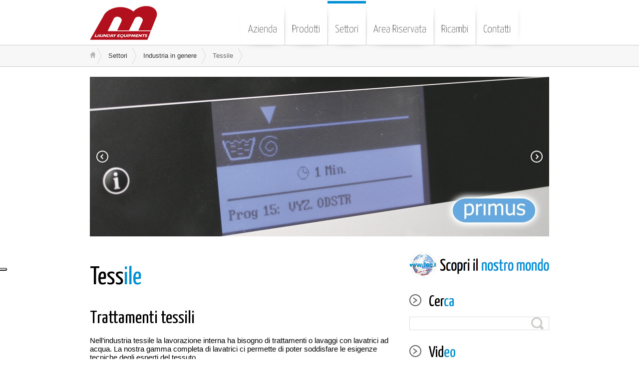

--- FILE ---
content_type: text/html; charset=UTF-8
request_url: https://www.laundryequipments.it/primus/settori-di-impiego/industria-2/tessile/
body_size: 10509
content:
<!DOCTYPE html>


<html class="notie67" lang="it-IT" xmlns:fb="https://www.facebook.com/2008/fbml" xmlns:addthis="https://www.addthis.com/help/api-spec" >


<head>


<meta charset="UTF-8" />


<meta name="viewport" content="width=device-width">
<title>Tessile &larr; Laundry Equipments - Primus</title>

<link rel="profile" href="http://gmpg.org/xfn/11" />
<link rel="stylesheet" type="text/css" media="all" href="https://www.laundryequipments.it/primus/wp-content/uploads/montezuma/style.css" />

<link rel="pingback" href="https://www.laundryequipments.it/primus/xmlrpc.php" />

			<script type="text/javascript" class="_iub_cs_skip">
				var _iub = _iub || {};
				_iub.csConfiguration = _iub.csConfiguration || {};
				_iub.csConfiguration.siteId = "3217799";
				_iub.csConfiguration.cookiePolicyId = "44103397";
							</script>
			<script class="_iub_cs_skip" src="https://cs.iubenda.com/autoblocking/3217799.js" fetchpriority="low"></script>
			<meta name='robots' content='max-image-preview:large' />
<link rel='dns-prefetch' href='//cdn.iubenda.com' />
<link rel='dns-prefetch' href='//www.laundryequipments.it' />
<link rel='dns-prefetch' href='//s7.addthis.com' />
<link rel="alternate" type="application/rss+xml" title="Laundry Equipments - Primus &raquo; Feed" href="https://www.laundryequipments.it/primus/feed/" />
<link rel="alternate" type="application/rss+xml" title="Laundry Equipments - Primus &raquo; Feed dei commenti" href="https://www.laundryequipments.it/primus/comments/feed/" />
<link rel="alternate" type="application/rss+xml" title="Laundry Equipments - Primus &raquo; Tessile Feed dei commenti" href="https://www.laundryequipments.it/primus/settori-di-impiego/industria-2/tessile/feed/" />
<script type="text/javascript">
window._wpemojiSettings = {"baseUrl":"https:\/\/s.w.org\/images\/core\/emoji\/14.0.0\/72x72\/","ext":".png","svgUrl":"https:\/\/s.w.org\/images\/core\/emoji\/14.0.0\/svg\/","svgExt":".svg","source":{"concatemoji":"https:\/\/www.laundryequipments.it\/primus\/wp-includes\/js\/wp-emoji-release.min.js?ver=611dbdd4735f3590a732ebabc85f58d4"}};
/*! This file is auto-generated */
!function(e,a,t){var n,r,o,i=a.createElement("canvas"),p=i.getContext&&i.getContext("2d");function s(e,t){p.clearRect(0,0,i.width,i.height),p.fillText(e,0,0);e=i.toDataURL();return p.clearRect(0,0,i.width,i.height),p.fillText(t,0,0),e===i.toDataURL()}function c(e){var t=a.createElement("script");t.src=e,t.defer=t.type="text/javascript",a.getElementsByTagName("head")[0].appendChild(t)}for(o=Array("flag","emoji"),t.supports={everything:!0,everythingExceptFlag:!0},r=0;r<o.length;r++)t.supports[o[r]]=function(e){if(p&&p.fillText)switch(p.textBaseline="top",p.font="600 32px Arial",e){case"flag":return s("\ud83c\udff3\ufe0f\u200d\u26a7\ufe0f","\ud83c\udff3\ufe0f\u200b\u26a7\ufe0f")?!1:!s("\ud83c\uddfa\ud83c\uddf3","\ud83c\uddfa\u200b\ud83c\uddf3")&&!s("\ud83c\udff4\udb40\udc67\udb40\udc62\udb40\udc65\udb40\udc6e\udb40\udc67\udb40\udc7f","\ud83c\udff4\u200b\udb40\udc67\u200b\udb40\udc62\u200b\udb40\udc65\u200b\udb40\udc6e\u200b\udb40\udc67\u200b\udb40\udc7f");case"emoji":return!s("\ud83e\udef1\ud83c\udffb\u200d\ud83e\udef2\ud83c\udfff","\ud83e\udef1\ud83c\udffb\u200b\ud83e\udef2\ud83c\udfff")}return!1}(o[r]),t.supports.everything=t.supports.everything&&t.supports[o[r]],"flag"!==o[r]&&(t.supports.everythingExceptFlag=t.supports.everythingExceptFlag&&t.supports[o[r]]);t.supports.everythingExceptFlag=t.supports.everythingExceptFlag&&!t.supports.flag,t.DOMReady=!1,t.readyCallback=function(){t.DOMReady=!0},t.supports.everything||(n=function(){t.readyCallback()},a.addEventListener?(a.addEventListener("DOMContentLoaded",n,!1),e.addEventListener("load",n,!1)):(e.attachEvent("onload",n),a.attachEvent("onreadystatechange",function(){"complete"===a.readyState&&t.readyCallback()})),(e=t.source||{}).concatemoji?c(e.concatemoji):e.wpemoji&&e.twemoji&&(c(e.twemoji),c(e.wpemoji)))}(window,document,window._wpemojiSettings);
</script>
<style type="text/css">
img.wp-smiley,
img.emoji {
	display: inline !important;
	border: none !important;
	box-shadow: none !important;
	height: 1em !important;
	width: 1em !important;
	margin: 0 0.07em !important;
	vertical-align: -0.1em !important;
	background: none !important;
	padding: 0 !important;
}
</style>
	<link rel='stylesheet' id='wp-block-library-css' href='https://www.laundryequipments.it/primus/wp-includes/css/dist/block-library/style.min.css?ver=611dbdd4735f3590a732ebabc85f58d4' type='text/css' media='all' />
<link rel='stylesheet' id='classic-theme-styles-css' href='https://www.laundryequipments.it/primus/wp-includes/css/classic-themes.min.css?ver=611dbdd4735f3590a732ebabc85f58d4' type='text/css' media='all' />
<style id='global-styles-inline-css' type='text/css'>
body{--wp--preset--color--black: #000000;--wp--preset--color--cyan-bluish-gray: #abb8c3;--wp--preset--color--white: #ffffff;--wp--preset--color--pale-pink: #f78da7;--wp--preset--color--vivid-red: #cf2e2e;--wp--preset--color--luminous-vivid-orange: #ff6900;--wp--preset--color--luminous-vivid-amber: #fcb900;--wp--preset--color--light-green-cyan: #7bdcb5;--wp--preset--color--vivid-green-cyan: #00d084;--wp--preset--color--pale-cyan-blue: #8ed1fc;--wp--preset--color--vivid-cyan-blue: #0693e3;--wp--preset--color--vivid-purple: #9b51e0;--wp--preset--gradient--vivid-cyan-blue-to-vivid-purple: linear-gradient(135deg,rgba(6,147,227,1) 0%,rgb(155,81,224) 100%);--wp--preset--gradient--light-green-cyan-to-vivid-green-cyan: linear-gradient(135deg,rgb(122,220,180) 0%,rgb(0,208,130) 100%);--wp--preset--gradient--luminous-vivid-amber-to-luminous-vivid-orange: linear-gradient(135deg,rgba(252,185,0,1) 0%,rgba(255,105,0,1) 100%);--wp--preset--gradient--luminous-vivid-orange-to-vivid-red: linear-gradient(135deg,rgba(255,105,0,1) 0%,rgb(207,46,46) 100%);--wp--preset--gradient--very-light-gray-to-cyan-bluish-gray: linear-gradient(135deg,rgb(238,238,238) 0%,rgb(169,184,195) 100%);--wp--preset--gradient--cool-to-warm-spectrum: linear-gradient(135deg,rgb(74,234,220) 0%,rgb(151,120,209) 20%,rgb(207,42,186) 40%,rgb(238,44,130) 60%,rgb(251,105,98) 80%,rgb(254,248,76) 100%);--wp--preset--gradient--blush-light-purple: linear-gradient(135deg,rgb(255,206,236) 0%,rgb(152,150,240) 100%);--wp--preset--gradient--blush-bordeaux: linear-gradient(135deg,rgb(254,205,165) 0%,rgb(254,45,45) 50%,rgb(107,0,62) 100%);--wp--preset--gradient--luminous-dusk: linear-gradient(135deg,rgb(255,203,112) 0%,rgb(199,81,192) 50%,rgb(65,88,208) 100%);--wp--preset--gradient--pale-ocean: linear-gradient(135deg,rgb(255,245,203) 0%,rgb(182,227,212) 50%,rgb(51,167,181) 100%);--wp--preset--gradient--electric-grass: linear-gradient(135deg,rgb(202,248,128) 0%,rgb(113,206,126) 100%);--wp--preset--gradient--midnight: linear-gradient(135deg,rgb(2,3,129) 0%,rgb(40,116,252) 100%);--wp--preset--duotone--dark-grayscale: url('#wp-duotone-dark-grayscale');--wp--preset--duotone--grayscale: url('#wp-duotone-grayscale');--wp--preset--duotone--purple-yellow: url('#wp-duotone-purple-yellow');--wp--preset--duotone--blue-red: url('#wp-duotone-blue-red');--wp--preset--duotone--midnight: url('#wp-duotone-midnight');--wp--preset--duotone--magenta-yellow: url('#wp-duotone-magenta-yellow');--wp--preset--duotone--purple-green: url('#wp-duotone-purple-green');--wp--preset--duotone--blue-orange: url('#wp-duotone-blue-orange');--wp--preset--font-size--small: 13px;--wp--preset--font-size--medium: 20px;--wp--preset--font-size--large: 36px;--wp--preset--font-size--x-large: 42px;--wp--preset--spacing--20: 0.44rem;--wp--preset--spacing--30: 0.67rem;--wp--preset--spacing--40: 1rem;--wp--preset--spacing--50: 1.5rem;--wp--preset--spacing--60: 2.25rem;--wp--preset--spacing--70: 3.38rem;--wp--preset--spacing--80: 5.06rem;--wp--preset--shadow--natural: 6px 6px 9px rgba(0, 0, 0, 0.2);--wp--preset--shadow--deep: 12px 12px 50px rgba(0, 0, 0, 0.4);--wp--preset--shadow--sharp: 6px 6px 0px rgba(0, 0, 0, 0.2);--wp--preset--shadow--outlined: 6px 6px 0px -3px rgba(255, 255, 255, 1), 6px 6px rgba(0, 0, 0, 1);--wp--preset--shadow--crisp: 6px 6px 0px rgba(0, 0, 0, 1);}:where(.is-layout-flex){gap: 0.5em;}body .is-layout-flow > .alignleft{float: left;margin-inline-start: 0;margin-inline-end: 2em;}body .is-layout-flow > .alignright{float: right;margin-inline-start: 2em;margin-inline-end: 0;}body .is-layout-flow > .aligncenter{margin-left: auto !important;margin-right: auto !important;}body .is-layout-constrained > .alignleft{float: left;margin-inline-start: 0;margin-inline-end: 2em;}body .is-layout-constrained > .alignright{float: right;margin-inline-start: 2em;margin-inline-end: 0;}body .is-layout-constrained > .aligncenter{margin-left: auto !important;margin-right: auto !important;}body .is-layout-constrained > :where(:not(.alignleft):not(.alignright):not(.alignfull)){max-width: var(--wp--style--global--content-size);margin-left: auto !important;margin-right: auto !important;}body .is-layout-constrained > .alignwide{max-width: var(--wp--style--global--wide-size);}body .is-layout-flex{display: flex;}body .is-layout-flex{flex-wrap: wrap;align-items: center;}body .is-layout-flex > *{margin: 0;}:where(.wp-block-columns.is-layout-flex){gap: 2em;}.has-black-color{color: var(--wp--preset--color--black) !important;}.has-cyan-bluish-gray-color{color: var(--wp--preset--color--cyan-bluish-gray) !important;}.has-white-color{color: var(--wp--preset--color--white) !important;}.has-pale-pink-color{color: var(--wp--preset--color--pale-pink) !important;}.has-vivid-red-color{color: var(--wp--preset--color--vivid-red) !important;}.has-luminous-vivid-orange-color{color: var(--wp--preset--color--luminous-vivid-orange) !important;}.has-luminous-vivid-amber-color{color: var(--wp--preset--color--luminous-vivid-amber) !important;}.has-light-green-cyan-color{color: var(--wp--preset--color--light-green-cyan) !important;}.has-vivid-green-cyan-color{color: var(--wp--preset--color--vivid-green-cyan) !important;}.has-pale-cyan-blue-color{color: var(--wp--preset--color--pale-cyan-blue) !important;}.has-vivid-cyan-blue-color{color: var(--wp--preset--color--vivid-cyan-blue) !important;}.has-vivid-purple-color{color: var(--wp--preset--color--vivid-purple) !important;}.has-black-background-color{background-color: var(--wp--preset--color--black) !important;}.has-cyan-bluish-gray-background-color{background-color: var(--wp--preset--color--cyan-bluish-gray) !important;}.has-white-background-color{background-color: var(--wp--preset--color--white) !important;}.has-pale-pink-background-color{background-color: var(--wp--preset--color--pale-pink) !important;}.has-vivid-red-background-color{background-color: var(--wp--preset--color--vivid-red) !important;}.has-luminous-vivid-orange-background-color{background-color: var(--wp--preset--color--luminous-vivid-orange) !important;}.has-luminous-vivid-amber-background-color{background-color: var(--wp--preset--color--luminous-vivid-amber) !important;}.has-light-green-cyan-background-color{background-color: var(--wp--preset--color--light-green-cyan) !important;}.has-vivid-green-cyan-background-color{background-color: var(--wp--preset--color--vivid-green-cyan) !important;}.has-pale-cyan-blue-background-color{background-color: var(--wp--preset--color--pale-cyan-blue) !important;}.has-vivid-cyan-blue-background-color{background-color: var(--wp--preset--color--vivid-cyan-blue) !important;}.has-vivid-purple-background-color{background-color: var(--wp--preset--color--vivid-purple) !important;}.has-black-border-color{border-color: var(--wp--preset--color--black) !important;}.has-cyan-bluish-gray-border-color{border-color: var(--wp--preset--color--cyan-bluish-gray) !important;}.has-white-border-color{border-color: var(--wp--preset--color--white) !important;}.has-pale-pink-border-color{border-color: var(--wp--preset--color--pale-pink) !important;}.has-vivid-red-border-color{border-color: var(--wp--preset--color--vivid-red) !important;}.has-luminous-vivid-orange-border-color{border-color: var(--wp--preset--color--luminous-vivid-orange) !important;}.has-luminous-vivid-amber-border-color{border-color: var(--wp--preset--color--luminous-vivid-amber) !important;}.has-light-green-cyan-border-color{border-color: var(--wp--preset--color--light-green-cyan) !important;}.has-vivid-green-cyan-border-color{border-color: var(--wp--preset--color--vivid-green-cyan) !important;}.has-pale-cyan-blue-border-color{border-color: var(--wp--preset--color--pale-cyan-blue) !important;}.has-vivid-cyan-blue-border-color{border-color: var(--wp--preset--color--vivid-cyan-blue) !important;}.has-vivid-purple-border-color{border-color: var(--wp--preset--color--vivid-purple) !important;}.has-vivid-cyan-blue-to-vivid-purple-gradient-background{background: var(--wp--preset--gradient--vivid-cyan-blue-to-vivid-purple) !important;}.has-light-green-cyan-to-vivid-green-cyan-gradient-background{background: var(--wp--preset--gradient--light-green-cyan-to-vivid-green-cyan) !important;}.has-luminous-vivid-amber-to-luminous-vivid-orange-gradient-background{background: var(--wp--preset--gradient--luminous-vivid-amber-to-luminous-vivid-orange) !important;}.has-luminous-vivid-orange-to-vivid-red-gradient-background{background: var(--wp--preset--gradient--luminous-vivid-orange-to-vivid-red) !important;}.has-very-light-gray-to-cyan-bluish-gray-gradient-background{background: var(--wp--preset--gradient--very-light-gray-to-cyan-bluish-gray) !important;}.has-cool-to-warm-spectrum-gradient-background{background: var(--wp--preset--gradient--cool-to-warm-spectrum) !important;}.has-blush-light-purple-gradient-background{background: var(--wp--preset--gradient--blush-light-purple) !important;}.has-blush-bordeaux-gradient-background{background: var(--wp--preset--gradient--blush-bordeaux) !important;}.has-luminous-dusk-gradient-background{background: var(--wp--preset--gradient--luminous-dusk) !important;}.has-pale-ocean-gradient-background{background: var(--wp--preset--gradient--pale-ocean) !important;}.has-electric-grass-gradient-background{background: var(--wp--preset--gradient--electric-grass) !important;}.has-midnight-gradient-background{background: var(--wp--preset--gradient--midnight) !important;}.has-small-font-size{font-size: var(--wp--preset--font-size--small) !important;}.has-medium-font-size{font-size: var(--wp--preset--font-size--medium) !important;}.has-large-font-size{font-size: var(--wp--preset--font-size--large) !important;}.has-x-large-font-size{font-size: var(--wp--preset--font-size--x-large) !important;}
.wp-block-navigation a:where(:not(.wp-element-button)){color: inherit;}
:where(.wp-block-columns.is-layout-flex){gap: 2em;}
.wp-block-pullquote{font-size: 1.5em;line-height: 1.6;}
</style>
<link rel='stylesheet' id='contact-form-7-css' href='https://www.laundryequipments.it/primus/wp-content/plugins/contact-form-7/includes/css/styles.css?ver=5.8.7' type='text/css' media='all' />
<link rel='stylesheet' id='easingslider-css' href='https://www.laundryequipments.it/primus/wp-content/plugins/easing-slider/assets/css/public.min.css?ver=3.0.8' type='text/css' media='all' />
<link rel='stylesheet' id='addthis_all_pages-css' href='https://www.laundryequipments.it/primus/wp-content/plugins/addthis-follow/frontend/build/addthis_wordpress_public.min.css?ver=611dbdd4735f3590a732ebabc85f58d4' type='text/css' media='all' />
<link rel='stylesheet' id='colorbox-css' href='https://www.laundryequipments.it/primus/wp-content/plugins/lightbox-gallery/colorbox/example1/colorbox.css?ver=611dbdd4735f3590a732ebabc85f58d4' type='text/css' media='all' />

<script  type="text/javascript" class=" _iub_cs_skip" type='text/javascript' id='iubenda-head-inline-scripts-0'>

var _iub = _iub || [];
_iub.csConfiguration = {"askConsentAtCookiePolicyUpdate":true,"floatingPreferencesButtonDisplay":"anchored-center-left","perPurposeConsent":true,"siteId":3217799,"whitelabel":false,"cookiePolicyId":44103397,"lang":"it", "banner":{ "acceptButtonDisplay":true,"closeButtonRejects":true,"customizeButtonDisplay":true,"explicitWithdrawal":true,"listPurposes":true,"position":"bottom" }};
</script>
<script  type="text/javascript" charset="UTF-8" async="" class=" _iub_cs_skip" type='text/javascript' src='//cdn.iubenda.com/cs/iubenda_cs.js?ver=3.12.5' id='iubenda-head-scripts-1-js'></script>
<script type='text/javascript' src='https://www.laundryequipments.it/primus/wp-includes/js/jquery/jquery.min.js?ver=3.6.4' id='jquery-core-js'></script>
<script type='text/javascript' src='https://www.laundryequipments.it/primus/wp-includes/js/jquery/jquery-migrate.min.js?ver=3.4.0' id='jquery-migrate-js'></script>
<script type='text/javascript' src='https://www.laundryequipments.it/primus/wp-content/plugins/easing-slider/assets/js/public.min.js?ver=3.0.8' id='easingslider-js'></script>
<script type='text/javascript' src='https://www.laundryequipments.it/primus/wp-includes/js/jquery/ui/core.min.js?ver=1.13.2' id='jquery-ui-core-js'></script>
<script type='text/javascript' src='https://www.laundryequipments.it/primus/wp-includes/js/jquery/ui/effect.min.js?ver=1.13.2' id='jquery-effects-core-js'></script>
<script type='text/javascript' id='quicktags-js-extra'>
/* <![CDATA[ */
var quicktagsL10n = {"closeAllOpenTags":"Chiudi tutti i tag aperti","closeTags":"chiudi tag","enterURL":"Inserisci l'URL","enterImageURL":"Inserisci l'URL dell'immagine","enterImageDescription":"Inserisci una descrizione per l'immagine","textdirection":"direzione del testo","toggleTextdirection":"Inverti direzione del testo dell'editor","dfw":"Modalit\u00e0 di scrittura senza distrazioni","strong":"Grassetto","strongClose":"Chiudi il tag bold","em":"Corsivo","emClose":"Chiudi il tag corsivo","link":"Inserisci link","blockquote":"Citazione","blockquoteClose":"Chiudi il tag citazione","del":"Testo eliminato (barrato)","delClose":"Chiudi il tag di testo eliminato","ins":"Testo inserito","insClose":"Chiudi il tag di testo","image":"Inserisci immagine","ul":"Elenco puntato","ulClose":"Chiudi il tag di elenco puntato","ol":"Elenco numerato","olClose":"Chiudi il tag di elenco numerato","li":"Voce in elenco","liClose":"Chiudi il tag di voce in elenco","code":"Codice","codeClose":"Chiudi il tag code","more":"Inserisci il tag Leggi tutto"};
/* ]]> */
</script>
<script type='text/javascript' src='https://www.laundryequipments.it/primus/wp-includes/js/quicktags.min.js?ver=611dbdd4735f3590a732ebabc85f58d4' id='quicktags-js'></script>
<script type='text/javascript' src='https://www.laundryequipments.it/primus/wp-content/themes/montezuma/javascript/smooth-menu.js?ver=611dbdd4735f3590a732ebabc85f58d4' id='smooth-menu-js'></script>
<script type='text/javascript' src='https://www.laundryequipments.it/primus/wp-content/uploads/montezuma/javascript.js?ver=611dbdd4735f3590a732ebabc85f58d4' id='montezuma-js-js'></script>
<script type='text/javascript' src='https://www.laundryequipments.it/primus/wp-admin/admin-ajax.php?action=addthis_global_options_settings&#038;ver=611dbdd4735f3590a732ebabc85f58d4' id='addthis_global_options-js'></script>
<script type='text/javascript' src='https://s7.addthis.com/js/300/addthis_widget.js?ver=611dbdd4735f3590a732ebabc85f58d4#pubid=wp-c7a18fd27ed04a2e4aab0ddc5a76138c' id='addthis_widget-js'></script>
<link rel="https://api.w.org/" href="https://www.laundryequipments.it/primus/wp-json/" /><link rel="alternate" type="application/json" href="https://www.laundryequipments.it/primus/wp-json/wp/v2/pages/552" /><link rel="EditURI" type="application/rsd+xml" title="RSD" href="https://www.laundryequipments.it/primus/xmlrpc.php?rsd" />
<link rel="wlwmanifest" type="application/wlwmanifest+xml" href="https://www.laundryequipments.it/primus/wp-includes/wlwmanifest.xml" />

<link rel="canonical" href="https://www.laundryequipments.it/primus/settori-di-impiego/industria-2/tessile/" />
<link rel='shortlink' href='https://www.laundryequipments.it/primus/?p=552' />
<link rel="alternate" type="application/json+oembed" href="https://www.laundryequipments.it/primus/wp-json/oembed/1.0/embed?url=https%3A%2F%2Fwww.laundryequipments.it%2Fprimus%2Fsettori-di-impiego%2Findustria-2%2Ftessile%2F" />
<link rel="alternate" type="text/xml+oembed" href="https://www.laundryequipments.it/primus/wp-json/oembed/1.0/embed?url=https%3A%2F%2Fwww.laundryequipments.it%2Fprimus%2Fsettori-di-impiego%2Findustria-2%2Ftessile%2F&#038;format=xml" />



</head>

<body class="page-template-default page page-id-552 page-child parent-pageid-569">

		

	
<div id="banner-bg" class="cf">
	<div id="banner" class="row">
		<div id="logo-area" class="col3">
          <a href="https://www.laundryequipments.it/primus"><img src="https://www.laundryequipments.it/primus/wp-content/themes/montezuma-child/images/logo.png" alt="logo laundry equipments - primus" title="logo laundry equipments - primus" /></a>
          	<!--
			<h3 id="sitetitle">
				<a href="https://www.laundryequipments.it/primus">Laundry Equipments &#8211; Primus</a>
			</h3>
			<p id="tagline"></p>
			-->
		</div>
		<nav id="menu1-wrapper" class="menu-wrapper col9"><ul id="menu1" class="cf menu"><li class="page-azienda"><a href="https://www.laundryequipments.it/primus/azienda/">Azienda</a></li>
<li class="page-prodotti"><a href="https://www.laundryequipments.it/primus/prodotti/">Prodotti</a>
<ul class="sub-menu">
	<li class="page-lavatrici"><a href="https://www.laundryequipments.it/primus/prodotti/lavatrici/">Lavatrici</a>
	<ul class="sub-menu">
		<li class="page-lavatrici-professionali"><a href="https://www.laundryequipments.it/primus/prodotti/lavatrici/lavatrici-professionali/">Lavatrici professionali</a>
		<ul class="sub-menu">
			<li class="page-lavatrici-serie-pc"><a href="https://www.laundryequipments.it/primus/prodotti/lavatrici/lavatrici-professionali/lavatrici-serie-pc/">Lavatrici  &#8211; SERIE P e C</a></li>
			<li class="page-lavatrice-industriale-sc-65"><a href="https://www.laundryequipments.it/primus/prodotti/lavatrici/lavatrici-professionali/lavatrice-industriale-sc-65/">Lavatrice SC 65</a></li>
			<li class="page-lavatrice-sp-10-sps-10"><a href="https://www.laundryequipments.it/primus/prodotti/lavatrici/lavatrici-professionali/lavatrice-sp-10-sps-10/">Lavatrice SP 10</a></li>
		</ul>
</li>
		<li class="page-lavatrici-da-fissare-a-pavimento-con-centrifuga"><a href="https://www.laundryequipments.it/primus/prodotti/lavatrici/lavatrici-da-fissare-a-pavimento-con-centrifuga/">Lavatrici da fissare a pavimento con centrifuga</a>
		<ul class="sub-menu">
			<li class="page-lavatrici-centrifuga-a-500-giri-serie-rs"><a href="https://www.laundryequipments.it/primus/prodotti/lavatrici/lavatrici-da-fissare-a-pavimento-con-centrifuga/lavatrici-centrifuga-a-500-giri-serie-rs/">Lavatrici centrifuga a 500 giri &#8211; SERIE RS</a></li>
			<li class="page-lavatrice-alta-centrifuga-serie-rx"><a href="https://www.laundryequipments.it/primus/prodotti/lavatrici/lavatrici-da-fissare-a-pavimento-con-centrifuga/lavatrice-alta-centrifuga-serie-rx/">Lavatrice fissa alta centrifuga &#8211; SERIE RX</a></li>
			<li class="page-240-2"><a href="https://www.laundryequipments.it/primus/prodotti/lavatrici/lavatrici-da-fissare-a-pavimento-con-centrifuga/240-2/">Lavatrice scarenata  ad alta velocità di centrifuga &#8211; SERIE XS</a></li>
		</ul>
</li>
		<li class="page-lavatrici-supercentrifuganti"><a href="https://www.laundryequipments.it/primus/prodotti/lavatrici/lavatrici-supercentrifuganti/">Lavatrici supercentrifuganti</a>
		<ul class="sub-menu">
			<li class="page-lavatrici-supercentrifuganti-serie-fx"><a href="https://www.laundryequipments.it/primus/prodotti/lavatrici/lavatrici-supercentrifuganti/lavatrici-supercentrifuganti-serie-fx/">Lavatrici supercentrifuganti &#8211; SERIE FX</a></li>
			<li class="page-lavatrici-supercentrifuganti-serie-fs"><a href="https://www.laundryequipments.it/primus/prodotti/lavatrici/lavatrici-supercentrifuganti/lavatrici-supercentrifuganti-serie-fs/">Lavatrici supercentrifuganti               grandi capacità &#8211; SERIE FS</a></li>
		</ul>
</li>
		<li class="page-lavatrici-asettiche"><a href="https://www.laundryequipments.it/primus/prodotti/lavatrici/lavatrici-asettiche/">Lavatrici asettiche</a>
		<ul class="sub-menu">
			<li class="page-242-2"><a href="https://www.laundryequipments.it/primus/prodotti/lavatrici/lavatrici-asettiche/242-2/">Lavatrice asettica ad alta velocità di centrifuga &#8211; SERIE FXB</a></li>
			<li class="page-lavatrice-asettica-serie-mb"><a href="https://www.laundryequipments.it/primus/prodotti/lavatrici/lavatrici-asettiche/lavatrice-asettica-serie-mb/">Lavatrici asettiche supercentrifuganti &#8211; SERIE MB</a></li>
		</ul>
</li>
	</ul>
</li>
	<li class="page-ozone-cube"><a href="https://www.laundryequipments.it/primus/ozone-cube/">Ozone Cube</a></li>
	<li class="page-essiccatori"><a href="https://www.laundryequipments.it/primus/prodotti/essiccatori/">Essiccatori</a>
	<ul class="sub-menu">
		<li class="page-essiccatore-rotativo-sd-20"><a href="https://www.laundryequipments.it/primus/prodotti/essiccatori/essiccatore-rotativo-sd-20/">Essiccatore rotativo &#8211; SD 20</a></li>
		<li class="page-essiccatori-rotativi-serie-dam-6-9"><a href="https://www.laundryequipments.it/primus/prodotti/essiccatori/essiccatori-rotativi-serie-dam-6-9/">Essiccatori rotativi  &#8211; SERIE  DAM 6 &#8211; 9</a></li>
		<li class="page-essiccatori-industriali-serie-da"><a href="https://www.laundryequipments.it/primus/prodotti/essiccatori/essiccatori-industriali-serie-da/">Essiccatori Industriali &#8211; SERIE DA</a></li>
		<li class="page-essiccatori-rotativi-serie-dx"><a href="https://www.laundryequipments.it/primus/prodotti/essiccatori/essiccatori-rotativi-serie-dx/">Essiccatori rotativi &#8211; SERIE DX</a></li>
		<li class="page-essiccatori-rotativi-serie-t"><a href="https://www.laundryequipments.it/primus/essiccatori-rotativi-serie-t/">Essiccatori rotativi &#8211; SERIE T</a></li>
		<li class="page-essiccatori-rotativi-serie-thp"><a href="https://www.laundryequipments.it/primus/prodotti/essiccatori/essiccatori-rotativi-serie-thp/">Essiccatori rotativi &#8211; SERIE THP</a></li>
		<li class="page-cabine-asciuganti"><a href="https://www.laundryequipments.it/primus/prodotti/essiccatori/cabine-asciuganti/">Cabine Asciuganti</a></li>
	</ul>
</li>
	<li class="page-stiratrici-a-rullo"><a href="https://www.laundryequipments.it/primus/prodotti/stiratrici-a-rullo/">Stiratrici a rullo</a>
	<ul class="sub-menu">
		<li class="page-stiratrici-a-rullo"><a href="https://www.laundryequipments.it/primus/prodotti/stiratrici-a-rullo/stiratrici-a-rullo/">Stiratrici a rullo &#8211; SERIE S</a></li>
		<li class="page-calndrea-autoasciuganti"><a href="https://www.laundryequipments.it/primus/prodotti/stiratrici-a-rullo/calndrea-autoasciuganti/">Stiratrici autoasciuganti &#8211; SERIE I 33</a></li>
		<li class="page-calandra"><a href="https://www.laundryequipments.it/primus/prodotti/stiratrici-a-rullo/calandra/">Stiratrici autoasciuganti &#8211; SERIE I 50</a></li>
		<li class="page-calandra-serie-ir-50"><a href="https://www.laundryequipments.it/primus/prodotti/stiratrici-a-rullo/calandra-serie-ir-50/">Stiratrici autoasciuganti &#8211; SERIE IR 50</a></li>
		<li class="page-calandra-serie-if-50"><a href="https://www.laundryequipments.it/primus/prodotti/stiratrici-a-rullo/calandra-serie-if-50/">Stiratrici autoasciuganti &#8211; SERIE IF 50</a></li>
		<li class="page-calandra-iff-50-con-piegatrice-ed-accatastatore"><a href="https://www.laundryequipments.it/primus/prodotti/stiratrici-a-rullo/calandra-iff-50-con-piegatrice-ed-accatastatore/">Stiratrice autoasciugante con piegatrice ed accatastatore &#8211; SERIE IFF  50</a></li>
		<li class="page-calandra-serie-i-80"><a href="https://www.laundryequipments.it/primus/prodotti/stiratrici-a-rullo/calandra-serie-i-80/">Stiratrice autoasciugante &#8211; SERIE  I  80</a></li>
	</ul>
</li>
	<li class="page-accessori"><a href="https://www.laundryequipments.it/primus/prodotti/accessori/">Accessori</a>
	<ul class="sub-menu">
		<li class="page-boiler"><a href="https://www.laundryequipments.it/primus/prodotti/accessori/boiler/">Boiler</a></li>
		<li class="page-casse-automatiche"><a href="https://www.laundryequipments.it/primus/prodotti/accessori/casse-automatiche/">Cassa centralizzata</a></li>
		<li class="page-tavoli-da-stiro"><a href="https://www.laundryequipments.it/primus/prodotti/accessori/tavoli-da-stiro/">Tavoli da stiro</a></li>
	</ul>
</li>
	<li class="page-sistema-noair-recupero-energetico"><a href="https://www.laundryequipments.it/primus/prodotti/sistema-noair-recupero-energetico/">Sistema di recupero energetico &#8211; NO/AIR</a></li>
	<li class="page-varie"><a href="https://www.laundryequipments.it/primus/prodotti/varie/">Sistema integrato CHRIOX X-TRACT</a></li>
	<li class="page-depuratore-acqua-di-scarico"><a href="https://www.laundryequipments.it/primus/prodotti/depuratore-acqua-di-scarico/">Depuratore acqua di scarico</a></li>
	<li class="page-nh-system"><a href="https://www.laundryequipments.it/primus/nh-system/">N.H. System</a></li>
</ul>
</li>
<li class="ancestor page-settori-di-impiego"><a href="https://www.laundryequipments.it/primus/settori-di-impiego/">Settori</a>
<ul class="sub-menu">
	<li class="page-hotel"><a href="https://www.laundryequipments.it/primus/settori-di-impiego/hotel/">Hotel &#8211; Alberghi</a></li>
	<li class="page-casa-di-riposo"><a href="https://www.laundryequipments.it/primus/settori-di-impiego/casa-di-riposo/">Casa di riposo</a></li>
	<li class="page-centri-benessere"><a href="https://www.laundryequipments.it/primus/settori-di-impiego/centri-benessere/">Centri benessere</a></li>
	<li class="page-impresa-di-pulizie"><a href="https://www.laundryequipments.it/primus/settori-di-impiego/impresa-di-pulizie/">Impresa di pulizie</a></li>
	<li class="page-caseificiproduzione-latte"><a href="https://www.laundryequipments.it/primus/settori-di-impiego/caseificiproduzione-latte/">Caseifici/produzione latte</a></li>
	<li class="page-ospedaliclinica"><a href="https://www.laundryequipments.it/primus/settori-di-impiego/ospedaliclinica/">Ospedali/Clinica</a></li>
	<li class="page-universitaostelli"><a href="https://www.laundryequipments.it/primus/settori-di-impiego/universitaostelli/">Università/Ostelli</a></li>
	<li class="page-campeggi"><a href="https://www.laundryequipments.it/primus/settori-di-impiego/campeggi/">Campeggi/Porti turistici</a></li>
	<li class="page-lavanderie-self-service"><a href="https://www.laundryequipments.it/primus/settori-di-impiego/lavanderie-self-service/">Lavanderie self service/Commerciali</a></li>
	<li class="page-lavanderie-condominiali"><a href="https://www.laundryequipments.it/primus/settori-di-impiego/lavanderie-condominiali/">Lavanderie Condominiali</a></li>
	<li class="page-maneggicentro-ippico"><a href="https://www.laundryequipments.it/primus/settori-di-impiego/maneggicentro-ippico/">Maneggi/Centro Ippico</a></li>
	<li class="page-aziende-alimentaricaseifici"><a href="https://www.laundryequipments.it/primus/settori-di-impiego/aziende-alimentaricaseifici/">Aziende  agro-alimentari</a></li>
	<li class="ancestor parent page-industria-2"><a href="https://www.laundryequipments.it/primus/settori-di-impiego/industria-2/">Industria in genere</a>
	<ul class="sub-menu">
		<li class="active page-tessile"><a href="https://www.laundryequipments.it/primus/settori-di-impiego/industria-2/tessile/" aria-current="page">Tessile</a></li>
		<li class="page-farmaceuticalaboratorio"><a href="https://www.laundryequipments.it/primus/settori-di-impiego/industria-2/farmaceuticalaboratorio/">Farmaceutica/Laboratorio/Clean room</a></li>
	</ul>
</li>
	<li class="page-vigili-del-fuocoambienti-pericolosi"><a href="https://www.laundryequipments.it/primus/settori-di-impiego/vigili-del-fuocoambienti-pericolosi/">Vigili del fuoco / Ambienti pericolosi / Oil &#038; Gas</a></li>
</ul>
</li>
<li class="page-area-riservata"><a href="https://www.laundryequipments.it/primus/area-riservata/">Area Riservata</a></li>
<li class="item-ricambi"><a target="_blank" rel="noopener" href="http://www.postec.it">Ricambi</a></li>
<li class="page-contatti"><a href="https://www.laundryequipments.it/primus/contatti/">Contatti</a></li>
</ul></nav>	</div>
</div>

<!--<a href="https://www.laundryequipments.it/primus/feed/" class="rsslink" title="Subscribe to RSS Feed"></a>-->


<div id="breadcrumbs1-bg">
	<nav id="breadcrumbs1" class="breadcrumbs lw">
		<ol><li class="bc-home"><a href="https://www.laundryequipments.it/primus">&nbsp;</a></li><li><a href="https://www.laundryequipments.it/primus/settori-di-impiego/">Settori</a></li><li><a href="https://www.laundryequipments.it/primus/settori-di-impiego/industria-2/">Industria in genere</a></li><li><span class="bc-current">Tessile</span></li></ol>	</nav>
</div>


<div class="row">
	<div class="col12 cf">
		<div id="carousel_slide">
			<style type="text/css">.easingslider-2237 { max-width: 920px; }.easingslider-2237 .easingslider-image { max-height: 320px; max-width: 920px; }.easingslider-2237 .easingslider-fade-in, .easingslider-fade-out { -webkit-animation-duration: 500ms; -moz-animation-duration: 500ms; animation-duration: 500ms; }</style><script type="text/javascript">window.EasingSlider2237 = {"width":920,"height":320,"singleItem":true,"items":1,"itemsDesktop":false,"itemsDesktopSmall":false,"itemsTablet":false,"itemsTabletSmall":false,"itemsMobile":false,"responsive":true,"lazyLoad":true,"autoPlay":4000,"slideSpeed":500,"navigation":true,"navigationText":["",""],"pagination":false,"autoHeight":false,"mouseDrag":false,"touchDrag":false,"addClassActive":true,"transitionStyle":false};</script><div data-id="2237" class="easingslider easingslider-2237 easingslider-container easingslider-resizing-enabled easingslider-aspect-ratio easingslider-arrows-inside"><div class="easingslider-slide"><a href="none" target="1"><img src="https://www.laundryequipments.it/primus/wp-content/plugins/easing-slider/assets/images/placeholder-pixel.png" data-src="https://www.laundryequipments.it/primus/wp-content/uploads/lavatrice-pannello-primus-920x320.jpg" alt="Pannello digitale lavatrice Primus" title="lavatrice-pannello-primus" class="easingslider-image easingslider-lazy" /></a></div><div class="easingslider-slide"><a href="none" target="1"><img src="https://www.laundryequipments.it/primus/wp-content/plugins/easing-slider/assets/images/placeholder-pixel.png" data-src="https://www.laundryequipments.it/primus/wp-content/uploads/lavatrice-fx-primus-920x320.jpg" alt="Lavatrici Primus serie FX" title="lavatrice-fx-primus" class="easingslider-image easingslider-lazy" /></a></div><div class="easingslider-slide"><a href="none" target="1"><img src="https://www.laundryequipments.it/primus/wp-content/plugins/easing-slider/assets/images/placeholder-pixel.png" data-src="https://www.laundryequipments.it/primus/wp-content/uploads/lavatrice-cesto-extreme-energy-primus-920x320.jpg" alt="Cesto lavatrice Extreme Energy Primus" title="lavatrice-cesto-extreme-energy-primus" class="easingslider-image easingslider-lazy" /></a></div><div class="easingslider-slide"><a href="none" target="1"><img src="https://www.laundryequipments.it/primus/wp-content/plugins/easing-slider/assets/images/placeholder-pixel.png" data-src="https://www.laundryequipments.it/primus/wp-content/uploads/lavatrice-risparmio-energetico-primus-920x320.jpg" alt="Lavatrice risparmio energetico Primus" title="lavatrice-risparmio-energetico-primus" class="easingslider-image easingslider-lazy" /></a></div><div class="easingslider-slide"><a href="none" target="1"><img src="https://www.laundryequipments.it/primus/wp-content/plugins/easing-slider/assets/images/placeholder-pixel.png" data-src="https://www.laundryequipments.it/primus/wp-content/uploads/lavatrice-risparmio-acqua-primus-920x320.jpg" alt="Lavatrice risparmio acqua Primus" title="lavatrice-risparmio-acqua-primus" class="easingslider-image easingslider-lazy" /></a></div><div class="easingslider-slide"><a href="none" target="1"><img src="https://www.laundryequipments.it/primus/wp-content/plugins/easing-slider/assets/images/placeholder-pixel.png" data-src="https://www.laundryequipments.it/primus/wp-content/uploads/lavatrice-recupero-umidita-primus-920x320.jpg" alt="Lavatrice recupero umidità Primus" title="lavatrice-recupero-umidita-primus" class="easingslider-image easingslider-lazy" /></a></div><div class="easingslider-slide"><a href="none" target="1"><img src="https://www.laundryequipments.it/primus/wp-content/plugins/easing-slider/assets/images/placeholder-pixel.png" data-src="https://www.laundryequipments.it/primus/wp-content/uploads/lavatrice-ecologica-primus-920x320.jpg" alt="Lavatrice ecologica Primus" title="lavatrice-ecologica-primus" class="easingslider-image easingslider-lazy" /></a></div></div>		</div>
	</div>
</div>



<div id="main" class="row">
	
	<div id="content" class="col8">
		
		<div id="post-552" class="cf post-552 page type-page status-publish hentry">

			<h1>
				<a href="https://www.laundryequipments.it/primus/settori-di-impiego/industria-2/tessile/" title="Tessile" rel="bookmark">Tessile</a>
				
			</h1>
			
			<div class="post-bodycopy cf">
				<h2 style="text-align: left;"><span style="color: #000000;">Trattamenti tessili</span></h2>
<p style="text-align: left;">Nell&#8217;industria tessile la lavorazione interna ha bisogno di trattamenti o lavaggi con lavatrici ad acqua. La nostra gamma completa di lavatrici ci permette di poter soddisfare le esigenze tecniche degli esperti del tessuto.</p>
<p>Infatti le varie lavorazioni come follatura, lavaggio, invecchiamento del tessuto, tintura, restringimento o specifiche esigenze possono essere effettuate  con le nostre lavatrici della linea <strong><a title="Lavatrici supercentrifuganti – SERIE FX" href="https://www.laundryequipments.it/primus/prodotti/lavatrici/lavatrici-supercentrifuganti/lavatrici-supercentrifuganti-serie-fx/">FX</a></strong>, <strong><a title="Lavatrice fissa alta centrifuga – SERIE RX" href="https://www.laundryequipments.it/primus/prodotti/lavatrici/lavatrici-da-fissare-a-pavimento-con-centrifuga/lavatrice-alta-centrifuga-serie-rx/">RX</a></strong>,<strong> <a title="Lavatrice scarenata  ad alta velocità di centrifuga – SERIE XS" href="https://www.laundryequipments.it/primus/prodotti/lavatrici/lavatrici-da-fissare-a-pavimento-con-centrifuga/240-2/">XS</a></strong> che equipaggiate con il computer <em>XControl Plus</em> si può controllare tutte le fasi di lavorazioni con gestione completa del funzionamento della lavatrice, il controllo dei livelli dell&#8217;acqua, della rotazione cesto, dello shock termico, del controllo dei detersivi in base al carico della lavatrice.</p>
<p>&nbsp;</p>
<p>Per finire il ciclo di lavorazione  gli essiccatoi della <strong><a title="Essiccatoio rotativo – SERIE T" href="https://www.laundryequipments.it/primus/prodotti/essiccatori/essiccatore-rotativo-serie-t/">serie T</a></strong> hanno le caratteristiche specifiche per la finitura finale del trattamento tessile con controllo umidità, gestione rotazione cesto, sistema Radax, ad alta efficienza e risparmio energetico.</p>
<p>&nbsp;</p>
<p>&nbsp;</p>
<p>lavatrici per trattamenti tessili, lavaggi speciali, jeans, lana, follatura.</p>
<!-- AddThis Advanced Settings above via filter on the_content --><!-- AddThis Advanced Settings below via filter on the_content --><!-- AddThis Advanced Settings generic via filter on the_content -->
				
			</div>

			

		</div>
		
		
		
	</div>
	
	<div id="widgetarea-one" class="col4">
		<aside id="text-3" class="widget widget_text cf">			<div class="textwidget"><a href="http://www.leq.it" target="_blank" rel="noopener"><img src="http://www.laundryequipments.it/primus/wp-content/uploads/maglione-scopri-il-nostro-mondo-lavanderia.png" width="280" height="56" /></a></div>
		</aside><aside id="search-2" class="widget widget_search cf"><h3><span>Cerca</span></h3><form method="get" class="searchform" action="https://www.laundryequipments.it/primus/">
	<input type="text" class="field" name="s" value="" />
	<input type="submit" class="submit" name="submit" value="search" />
</form>
</aside><aside id="text-2" class="widget widget_text cf"><h3><span>Video</span></h3>			<div class="textwidget"><iframe src="//www.youtube.com/embed/j3cdh-saSno?rel=0" frameborder="0" allowfullscreen></iframe></div>
		</aside><aside id="text-4" class="widget widget_text cf"><h3><span>News</span></h3>			<div class="textwidget"><a href="http://www.laundrynews.it" title="Gruppo Maglione - Laundry News" target="_blank" rel="noopener">Vedi tutte le nostre news </a></div>
		</aside><aside id="addthis_tool_by_class_name_widget-0" class="widget widget_addthis_tool_by_class_name_widget cf"><!-- Widget added by an AddThis plugin --><!-- widget name: AddThis Tool --><h3><span>Seguici</span></h3><div class="addthis_horizontal_follow_toolbox addthis_tool" ></div><!-- End of widget --></aside>
	</div>
		
</div>

<div id="footer-bg">
	<div id="footer" class="lw">
      <p>&copy; 2026 Post S.r.l. &mdash; P.I. 03420180980</p>
      <p>
      	<a href="https://www.iubenda.com/privacy-policy/44103397" class="iubenda-nostyle no-brand iubenda-noiframe iubenda-embed iubenda-noiframe iub-legal-only" title="Privacy Policy ">Privacy Policy</a> | 
      	<a href="https://www.iubenda.com/privacy-policy/44103397/cookie-policy" class="iubenda-nostyle no-brand iubenda-noiframe iubenda-embed iubenda-noiframe " title="Cookie Policy ">Cookie Policy</a> | 
      	<a href="https://www.laundryequipments.it/primus/informazioni-aziendali">Informazioni Aziendali</a>
      </p>
	</div>
</div>
<script type="text/javascript">(function (w,d) {var loader = function () {var s = d.createElement("script"), tag = d.getElementsByTagName("script")[0]; s.src="https://cdn.iubenda.com/iubenda.js"; tag.parentNode.insertBefore(s,tag);}; if(w.addEventListener){w.addEventListener("load", loader, false);}else if(w.attachEvent){w.attachEvent("onload", loader);}else{w.onload = loader;}})(window, document);</script>
	

	
<script type="text/javascript">quicktags({ id: 'comment-form', buttons: 'strong,em,link,block,code,close' });</script>

		<script type='text/javascript' src='https://www.laundryequipments.it/primus/wp-content/plugins/contact-form-7/includes/swv/js/index.js?ver=5.8.7' id='swv-js'></script>
<script type='text/javascript' id='contact-form-7-js-extra'>
/* <![CDATA[ */
var wpcf7 = {"api":{"root":"https:\/\/www.laundryequipments.it\/primus\/wp-json\/","namespace":"contact-form-7\/v1"}};
/* ]]> */
</script>
<script type='text/javascript' src='https://www.laundryequipments.it/primus/wp-content/plugins/contact-form-7/includes/js/index.js?ver=5.8.7' id='contact-form-7-js'></script>



</body>

</html>



--- FILE ---
content_type: text/css
request_url: https://www.laundryequipments.it/primus/wp-content/uploads/montezuma/style.css
body_size: 40124
content:




.row, .row5, .lw { width: 960px; margin: 0 auto; } 

.row > div, .row5 > div, .row > nav, .row5 > nav { float: left; position: relative; } 





.col1 {width:80px}		.col2 {width:160px}		.col3 {width:240px}		.col4 {width:320px}

.col5 {width:400px}		.col6 {width:480px}		.col7 {width:560px}		.col8 {width:640px}

.col9 {width:720px}		.col10 {width:800px}		.col11 {width:880px}		.col12 {width:960px}





.push1 {left:80px}		.push2 {left:160px}		.push3 {left:240px}		.push4 {left:320px}

.push5 {left:400px}		.push6 {left:480px}		.push7 {left:560px}		.push8 {left:640px}

.push9 {left:720px}		.push10 {left:800px}		.push11 {left:880px}		

.pull1 {right:80px}		.pull2 {right:160px}		.pull3 {right:240px}		.pull4 {right:320px}

.pull5 {right:400px}		.pull6 {right:480px}		.pull7 {right:560px}		.pull8 {right:640px}

.pull9 {right:720px}		.pull10 {right:800px}	.pull11 {right:880px}





.row5 > div {width:192px}

.row5 .push1 {left:192px}	.row5 .push2 {left:384px}	.row5 .push3 {left:576px}	.row5 .push4 {left:768px}

.row5 .pull1 {right:192px}	.row5 .pull2 {right:384px}	.row5 .pull3 {right:576px}	.row5 .pull4 {right:768px}







@media only screen and (min-width: 768px) and (max-width: 959px) {



.row, .row5, .lw {width:720px;}





.col1 {width:60px}		.col2 {width:120px}		.col3 {width:180px}		.col4 {width:240px}

.col5 {width:300px}		.col6 {width:360px}		.col7 {width:420px}		.col8 {width:480px}

.col9 {width:540px}		.col10 {width:600px}		.col11 {width:660px}		.col12 {width:720px}





.push1 {left:60px}		.push2 {left:120px}		.push3 {left:180px}		.push4 {left:240px}

.push5 {left:300px}		.push6 {left:360px}		.push7 {left:420px}		.push8 {left:480px}

.push9 {left:540px}		.push10 {left:600px}		.push11 {left:660px}

.pull1 {right:60px}		.pull2 {right:120px}		.pull3 {right:180px}		.pull4 {right:240px}

.pull5 {right:300px}		.pull6 {right:360px}		.pull7 {right:420px}		.pull8 {right:480px}

.pull9 {right:540px}		.pull10 {right:600px}	.pull11 {right:660px}





.row5 > div {width:144px}

.row5 .push1 {left:144px}	.row5 .push2 {left:288px}	.row5 .push3 {left:432px}	.row5 .push4 {left:576px}

.row5 .pull1 {right:144px}	.row5 .pull2 {right:288px}	.row5 .pull3 {right:432px}	.row5 .pull4 {right:576px}

}







@media only screen and (max-width: 767px) {		

body { width: 100%; min-width: 0; margin-left: 0; margin-right: 0; padding-left: 0; padding-right: 0; }



.row, .row5, .lw { width: 100%; min-width: 0; margin-left: 0; margin-right: 0; }

.row > div, .row5 > div { margin: 0 !important; float: none !important }





.col1, .col2, .col3, .col4, .col5, .col6, 

.col7, .col8, .col9, .col10, .col11, .col12,

.row5 > div	{ width:100% !important; }

	



.push1, .push2, .push3, .push4, .push5, .push6, 

.push7, .push8, .push9, .push10, .push11, .push12 { left:auto !important; } 

.pull1, .pull2, .pull3, .pull4, .pull5, .pull6, 

.pull7, .pull8, .pull9, .pull10, .pull11, .pull12 { right:auto !important; } 

}





* { 
	-moz-box-sizing: 		border-box; 
	-webkit-box-sizing: 	border-box; 
	box-sizing: 			border-box;	
	o-box-sizing: 			border-box;
}

.row, .lw { 
	-moz-box-sizing: 		content-box; 
	-webkit-box-sizing: 	content-box; 
	box-sizing: 			content-box;	
	o-box-sizing: 			content-box;
}




body {
	margin: 				0; 
	padding: 				0; 
	font-family: 			"Segoe UI", "Lucida Grande", "Helvetica Neue", sans-serif;
	font-size: 				15px;
	opacity: 				0; 
}




article, aside, details, 
figcaption, figure, footer, 
header, hgroup, menu, 
nav, section { 
	display: 				block; 
}




a  { 
	color: 					#0090d3; 
	text-decoration: 		none; 
}

a:hover 	{ 
	text-decoration: 		underline; 
}

a:active { }
a:visited { }


.post-bodycopy a,
.widget a,
.singlenav a,
.commentlist a,
.logged-in-as a  { 
	border-bottom: 		dotted 2px transparent; 
}

.post-bodycopy a:hover,
.widget a:hover,
.singlenav a:hover,
.commentlist a:hover,
.logged-in-as a:hover {
	border-bottom-color: #0090d3;
	text-decoration: 		none;
	color: 					#0090d3;	
}




a,
.widget > h3, 
.widget > h3 i,
.ed_button,
#submit,
.thumb-shadow,
.firstpart,
#menu1 i,
.commentlist li > div,
.commentlist .avatar {
	transition: 			all 0.5s ease-out;
	-webkit-transition: 	all 0.5s ease-out;
	-moz-transition: 		all 0.5s ease-out;
	-o-transition: 		all 0.5s ease-out;
}	




h1, h2, h3, h4, h5, h6 {
	font-family: 			'Yanone Kaffeesatz', sans-serif;
	font-weight: 			normal; 
	margin: 					20px 0 10px 0;
}

h1 { font-size: 40px; line-height: 44px; }
h2 { font-size: 36px; line-height: 40px; }
h3 { font-size: 32px; line-height: 35px; }
h4 { font-size: 28px; line-height: 33px; }
h5 { font-size: 24px; line-height: 27px; }
h6 { font-size: 20px; line-height: 22px; }




a img { border: none; }

.wp-caption {
}

.wp-caption.alignleft,
.wp-caption.alignnone {
	margin-left: 			-9px;
}

.wp-caption.alignright {
	margin-right: 			-9px;
}

.wp-caption img {
	background: 			#fff; 
	padding: 				10px; 
	border: 					solid 2px #cccccc;
}

.wp-caption-text 	{ 
	color:					#999999;
	font-size: 				14px; 
	text-align: 			center; 
	padding: 				5px; 
	margin-bottom:			0; 
}

iframe .player-container {
	border: 					solid 3px #000000;
}

.alignleft { 
	float: 					left; 
	margin: 					5px 15px 10px 0; 
}

.alignright { 
	float: 					right; 
	margin: 					5px 0 10px 15px; 
}

.aligncenter { 
	display: 				block; 
	margin: 					0 auto; 
}

.gallery-caption {
}


body.page .hentry img,
body.single .hentry img {
	padding: 				7px;
	border: 					solid 1px #dddddd;
}




.widget, .hentry {
	word-wrap: 				break-word;
}

input, 
textarea {
	max-width: 				100%;
}

img { 
	max-width: 				100%; 
	height: 					auto; 
	display: 				block;
	width: 					auto; 
}

img.wp-smiley {
	display: 				inline; 
}

.wp-caption {
	max-width: 				100% !important; 	
	width: 					auto; 
	height: 					auto;
}

embed {
	max-width: 				100% !important; 	
	border: 					none; 
	height: 					auto;
}





.hentry ul,
.comment-text ul {
	list-style: 			none; 
	margin: 					10px 0;
	padding-left:			25px;
}

.hentry ul li,
.comment-text ul li {
	padding-left: 			0px;
	margin-bottom: 		2px;
}

.hentry ul li i,
.comment-text ul li i {
	display: 				inline-block;
	width: 					12px; 
	height: 					12px; 
	margin-right: 			10px; 
	margin-left: 			-20px;
	background: 			transparent url(https://www.laundryequipments.it/primus/wp-content/themes/montezuma/images/icons.png) -48px -84px no-repeat;
}

.hentry ul ul li i,
.comment-text ul ul li i {
	background: 			transparent url(https://www.laundryequipments.it/primus/wp-content/themes/montezuma/images/icons.png) 0px -48px no-repeat;
}

.hentry ul ul,
.comment-text ul ul {
	margin-top: 			2px; 
	margin-bottom: 		3px; 
	margin-left: 			0px;
	padding-left:			22px;
}





.hentry ol,
.comment-text ol { 
	margin: 					0; 
	padding: 				0 0 0 35px; 
	list-style: 			decimal;
}

.hentry ol li,
.comment-text ol li { 
	margin-bottom: 		5px; 
}

.hentry ol ol,
.comment-text ol ol { 
	list-style: 			lower-roman; 
}

.hentry ol ol ol,
.comment-text ol ol ol { 
	list-style: 			lower-alpha; 
}




.hentry dl,
.comment-text dl { 
	margin:					20px 0;
}

.hentry dt,
.comment-text dt { 
	font-weight: 			bold; 
	margin:					10px 0;
}

.hentry dd,
.comment-text dd { 
	margin-left:			0;
	padding-left:			20px;
}




.hentry table,
.comment-text table {
	border-collapse:		collapse;
	border-bottom:			solid 1px #e7e7e7;
	margin-bottom:			10px;
}

.hentry  table caption,
.comment-text table caption {
	color: 					#707070; 
	font-size: 				14px; 
	letter-spacing: 		1px;
	text-transform: 		uppercase; 
	padding: 				4px;
}

.hentry  table th,
.comment-text table th {
	padding: 				6px 8px 6px 9px; 
	text-align: 			left;
}

.hentry  table td,
.comment-text table td {
	padding: 				5px 8px;
	border-top:				solid 1px #e7e7e7;
}


.hentry  table tr.alternate td,
.comment-text table tr.alternate td {
	background: 			#f7f7f7;
}




blockquote {
	color: 					#777777;
	border-left: 			5px solid #dddddd;
	margin: 					15px 30px 0px 10px;
	padding-left: 			20px;
}

blockquote p {

}



pre {
	padding:				10px;
	border:				dashed 1px #cccccc; 
}






#banner-bg 	{ 
}


#banner {
	position: 				relative;
}

#logo-area {
	margin-left: 			20px;
}

@media only screen and (max-width: 959px) {
	#banner > div, #banner > nav {
		float: none;
		width: 100%;
	}
}



#main 	{ 
	padding: 				30px 0;
}


#widgetarea-one {  
	padding: 				0 20px;
}	


#content{ 
	padding: 				0 20px;
}


#footer-bg { 
	background: 			#fcfcfc; 
	padding: 				30px 0; 
	border-top: 			solid 1px #ddd;
}


#footer { 
	text-align: 			center;
	color:					#666666;
}

.hentry {
	position: 				relative; 
	padding: 				30px 0 25px 0;
	border-top: 			solid 1px #eee;
}


.hentry:first-child { 
	border-top: 			none; 
}


.hentry a { 
	color: 					#0090d3; 
	text-decoration: 		none; 
}




.hentry > h1, 
.hentry > h2 { 
	margin: 					0; 
	font-weight: 			normal; 
}

.hentry > h2 { 
	font-size: 				40px; 
	line-height: 			38px; 
	margin: 					0 0 15px 0; 
}


.hentry > h1 { 
	color: 					#0090d3;
	font-size: 				50px; 
	line-height: 			45px; 
	margin: 					0 0 20px 0; 
}

.hentry h2 a .firstpart,
.hentry h1 .firstpart  { 
	color: 					#000000; 
	text-decoration: 		none; 
}


.hentry:hover h2 a .firstpart {
	color: 					#0090d3;
}

.post-format {
	display: 				none;
	background: 			url(https://www.laundryequipments.it/primus/wp-content/themes/montezuma/images/icons.png) -120px -144px no-repeat;
	width: 					24px; 
	height: 					24px;
	padding: 				5px 13px;
	margin: 					0 10px 0 0; 
	vertical-align: 		8px;
	font-size: 				10px; 

}


 

.hentry .comment-bubble {
	display: 				inline-block;
	height: 					36px; 
	width: 					36px;
	color: 					#999; 
	line-height: 			27px; 
	font-family: 			arial, sans-serif;
	font-size: 				18px;
	font-weight: 			bold; 
	text-align: 			center; 
	background: 			url(https://www.laundryequipments.it/primus/wp-content/themes/montezuma/images/icons.png) -168px -108px no-repeat;
	margin-left: 			8px; 
	vertical-align: 		8px;
}


.hentry:hover .comment-bubble {
	color: 					#fff; 
	background: 			url(https://www.laundryequipments.it/primus/wp-content/themes/montezuma/images/icons.png) -168px -72px no-repeat;
	text-decoration: 		none;
}




.thumb-shadow { 
	background: 			#fff url(https://www.laundryequipments.it/primus/wp-content/themes/montezuma/images/shadow.png) center 50px no-repeat;	
	padding-bottom: 		5px;
	margin-top: 			7px;
	margin-left: 			-6px;
}

.hentry:hover .thumb-shadow { 
	background-position: center bottom;
}

.post-thumb { 
	margin: 					0 auto 15px auto; 
	display: 				block; 
	padding: 				6px 6px 5px 6px;
	border: 					solid 1px #ddd;
	border-bottom: 		solid 1px #ccc;
	background: 			#ffffff;
}

.post-thumb a { 
	position: 				relative;
	display: 				block;
}


.post-thumb .img_wrapper{
}

.post-thumb img {
	-webkit-filter: 		grayscale(0);
	opacity: 				0; 
	filter: 					alpha(opacity=0); 
	-ms-filter: 			"progid:DXImageTransform.Microsoft.Alpha(Opacity=50)";
	display:					block;
}

.post-thumb img.img_grayscale { 
	filter: 					grayscale(100%); 
	-ms-filter: 			grayscale(100%); 
	-o-filter: 				grayscale(100%);  
	filter: 					url("https://www.laundryequipments.it/primus/wp-content/themes/montezuma/images/gray-filter.svg#grayscale"); 
	filter: 					gray; 
	-webkit-filter: 		grayscale(1); 
	-webkit-filter: 		grayscale(100%); 
}


.post-thumb span {
	position: 				absolute;
	top: 						0; 
	bottom: 					0;
	left: 					0; 
	right: 					0;
	box-shadow: 			inset 15px 15px 20px -20px #000; 
	z-index: 				20000;
}




.post-bodycopy { 
	 
}
.post-bodycopy p {

}






p.post-pagination {
	clear: both;
	margin: 20px 0;
}
p.post-pagination ol {
	margin: 15px 0;
}
p.post-pagination a { 

}



.post-edit-link {
	display: 				block;
	margin-top: 			10px;
}




.post-date {
	border-right: 			solid 1px #999; 
	float: 					left;
	text-align: 			center;
	margin-right: 			10px; 
	margin-top: 			4px;
	margin-bottom: 		8px;
	padding-right: 		10px; 
}

.post-day { 
	font-size: 				20px; 
	line-height: 			20px; 
	margin: 					4px auto 0px auto; 
}

.post-month { 
	font-size: 				14px; 
	line-height: 			14px; 
	margin:					0px auto; 
	text-transform: 		uppercase; 
}
.post-year { 
	font-size: 11px; 
	line-height: 14px; 
	margin: 0px auto; 
}



 
.post-footer {
	color: 					#bbbbbb;
	margin-top: 			10px;
}

.post-footer a {
	color: 					#aaaaaa;
	padding: 				2px 10px 4px 10px;
	border-radius: 		3px;
	border: 					none;
}

.hentry:hover .post-footer a {
	color: 					#0090d3;
}

.hentry:hover .post-footer a:hover {
	text-decoration: 		none;
	color: 					#ffffff;
	background: 			#0090d3;
}


.post-tags, 
.post-categories  { 
	margin: 					0; 
	display: 				inline-block;
}

.post-tags  { 
	margin-left: 			20px;

}


.post-tags i, 
.post-categories i {
	display: 				inline-block; 
	width: 					12px; 
	height: 					12px;
	margin-right: 			5px;
	background-image: 	url(https://www.laundryequipments.it/primus/wp-content/themes/montezuma/images/icons.png);
}

.post-tags i { 
	background-position: -168px -192px; 
}

.post-categories i { 
	background-position: -12px -228px; 
}

.post-readmore { 
	float: 					right;
	margin-top: 			-5px;
}



.gallery {
	margin:					20px 0 10px -7px;  
}

.gallery figure {
	display:					inline-block;
	padding: 				7px;
	border:					solid 1px #ccc;
	margin:					0 10px 5px 0; 
	box-shadow: 			0 0 10px -5px #ccc;
}

.gallery figure a {
	position:				relative; 
	display: 				block;
	border:					0;
	text-decoration:		none;
}


.gallery figure a span {
	position: 				absolute;
	top: 						0; 
	bottom: 					0;
	left: 					0; 
	right: 					0;
	box-shadow: 			inset 15px 15px 20px -20px #000; 
	z-index: 				1000;
}
.ie8 .gallery figure a span {
	background:				#fff;
	-ms-filter:				"progid:DXImageTransform.Microsoft.Alpha(Opacity=0)"; 
	filter: 					alpha(opacity=0);
}
.ie8 .gallery figure {
	margin:					0 10px 10px 0; 
}



.hentry .gallery figure a img {
	border:					0; 
	padding:					0; 
}


.gallery figcaption {
}



.image-attachment .post-bodycopy img {
	margin-left: -8px;
}
.image-attachment .singlenav {
	margin: 10px 0;
}
.image-attachment .singlenav .older a:before {
	content: '\2039\2039 \00a0';  
}
.image-attachment .singlenav .newer a:after {
	content: '\00a0 \203a\203a'; 
}




#colorbox, #cboxOverlay, #cboxWrapper{position:absolute; top:0; left:0; z-index:9999; overflow:hidden;}
#cboxOverlay{position:fixed; width:100%; height:100%;}
#cboxMiddleLeft, #cboxBottomLeft{clear:left;}
#cboxContent{position:relative;}
#cboxLoadedContent{overflow:auto;}
#cboxTitle{margin:0;}
#cboxLoadingOverlay, #cboxLoadingGraphic{position:absolute; top:0; left:0; width:100%; height:100%;}
#cboxPrevious, #cboxNext, #cboxClose, #cboxSlideshow{cursor:pointer;}
.cboxPhoto{float:left; margin:auto; border:0; display:block; max-width:none;}
.cboxIframe{width:100%; height:100%; display:block; border:0;}
#colorbox, #cboxContent, #cboxLoadedContent{
	-moz-box-sizing:content-box; -webkit-box-sizing:content-box; 
	box-sizing:content-box; o-box-sizing:content-box;
}


#cboxOverlay{background:#fff;}
#colorbox{}
	
    #cboxTopLeft{width:25px; height:25px; background:url(https://www.laundryequipments.it/primus/wp-content/themes/montezuma/images/colorbox/border1.png) no-repeat 0 0;}
    #cboxTopCenter{height:25px; background:url(https://www.laundryequipments.it/primus/wp-content/themes/montezuma/images/colorbox/border1.png) repeat-x 0 -50px;}
    #cboxTopRight{width:25px; height:25px; background:url(https://www.laundryequipments.it/primus/wp-content/themes/montezuma/images/colorbox/border1.png) no-repeat -25px 0;}
    #cboxBottomLeft{width:25px; height:25px; background:url(https://www.laundryequipments.it/primus/wp-content/themes/montezuma/images/colorbox/border1.png) no-repeat 0 -25px;}
    #cboxBottomCenter{height:25px; background:url(https://www.laundryequipments.it/primus/wp-content/themes/montezuma/images/colorbox/border1.png) repeat-x 0 -75px;}
    #cboxBottomRight{width:25px; height:25px; background:url(https://www.laundryequipments.it/primus/wp-content/themes/montezuma/images/colorbox/border1.png) no-repeat -25px -25px;}
    #cboxMiddleLeft{width:25px; background:url(https://www.laundryequipments.it/primus/wp-content/themes/montezuma/images/colorbox/border2.png) repeat-y 0 0;}
    #cboxMiddleRight{width:25px; background:url(https://www.laundryequipments.it/primus/wp-content/themes/montezuma/images/colorbox/border2.png) repeat-y -25px 0;}
	 
    #cboxContent{background:#fff; overflow:hidden;}
        .cboxIframe{background:#fff;}
        #cboxError{padding:50px; border:1px solid #ccc;}
        #cboxLoadedContent{margin-bottom:20px;}
        #cboxTitle{position:absolute; bottom:0px; left:0; text-align:center; width:100%; color:#999;}
        #cboxCurrent{position:absolute; bottom:0px; left:100px; color:#999;}
        #cboxSlideshow{position:absolute; bottom:0px; right:42px; color:#444;}
        #cboxPrevious{position:absolute; bottom:0px; left:0; color:#444;}
        #cboxNext{position:absolute; bottom:0px; left:63px; color:#444;}
        #cboxLoadingOverlay{background:#fff url(https://www.laundryequipments.it/primus/wp-content/themes/montezuma/images/colorbox/loading.gif) no-repeat 5px 5px;}
        #cboxClose{position:absolute; bottom:0; right:0; display:block; color:#444;}


.cboxIE #cboxTopLeft,
.cboxIE #cboxTopCenter,
.cboxIE #cboxTopRight,
.cboxIE #cboxBottomLeft,
.cboxIE #cboxBottomCenter,
.cboxIE #cboxBottomRight,
.cboxIE #cboxMiddleLeft,
.cboxIE #cboxMiddleRight {
    filter: progid:DXImageTransform.Microsoft.gradient(startColorstr=#00FFFFFF,endColorstr=#00FFFFFF);
}




.widget {
	font-size: 14px;
	line-height: 		1.3;
	color: 				#666666;
	margin-bottom: 	30px;
}


.widget:hover { 
  	color: 				#000000;
}





.widget a { 
  	color: 				#000000;
}


.widget:hover a { 
  	color: 				#0090d3;
}





.widget > h3 {
	color: 				#0090d3;
	margin: 				0 0 15px 0; 
	font-size:			32px;
	line-height: 		29px;
}


.widget:hover > h3 { 
  	color: 				#000000;
}


.widget > h3 > span {
}


.widget h3 span .firstpart {
	color: 				#000000;
	text-decoration: 	none;
}


.widget > h3 i {
	display: 			inline-block;
	width: 				24px;
	height: 				24px;
	margin-right: 		15px;
	background-color: #ffffff;
	background-image: url( https://www.laundryequipments.it/primus/wp-content/themes/montezuma/images/icons.png );
}

 
.widget > h3 i 						{ background-position: -120px -216px }
.widget_archive > h3 i 				{ background-position: -120px -24px }
.widget_tag_cloud > h3 i 			{ background-position: -120px 0px }
.widget_recent_comments > h3 i 	{ background-position: -120px -72px }
.widget_links > h3 i				{ background-position: -120px -96px }
.widget_pages > h3 i 				{ background-position: -120px -120px }
.widget_recent_entries > h3 i 	{ background-position: -120px -144px }
.widget_meta > h3 i 					{ background-position: -120px -192px }
.widget_categories > h3 i 			{ background-position: -120px -168px }

 
.widget:hover > h3 i 						{ background-position: -96px -216px }
.widget_archive:hover > h3 i 				{ background-position:  -96px -24px }
.widget_tag_cloud:hover > h3 i 			{ background-position:  -96px 0px }
.widget_recent_comments:hover > h3 i 	{ background-position:  -96px -72px }
.widget_links:hover > h3 i 				{ background-position:  -96px -96px }
.widget_pages:hover > h3 i 				{ background-position:  -96px -120px }
.widget_recent_entries:hover > h3 i 	{ background-position:  -96px -144px }
.widget_meta:hover > h3 i 					{ background-position:  -96px -192px }
.widget_categories:hover > h3 i 			{ background-position:  -96px -168px }





.widget ul {
	list-style: 			none;
	margin-top: 			0px;
	margin-bottom: 		0px;
	margin-left: 			0px;
	padding-left: 			0;
}


.widget > ul { 
  	border-top: 			solid 1px #eeeeee 
}


.widget ul ul {
	padding-left: 			0px;
	margin-left: 			0px;
}


.widget > ul  > li {
	margin: 					0;
	padding: 				7px 0 8px 0;
	border-bottom: 		solid 1px #eeeeee;
}


 
.widget > ul > li:before {
	content: '\203a \00a0\00a0'; 
	margin-left: -10px;
}
.widget > ul  > li {
	padding-left: 10px;
}



.widget li:hover { 
  	background: 			#f7f7f7 
}


.widget_categories > ul > li, 
.widget_archive li, 
.widget_meta li {
	float: 					left;
	width: 					50%;
}
@media only screen and (max-width: 959px) {	
.widget_categories > ul > li, 
.widget_archive li, 
.widget_meta li {
	float: 					none;
	width: 					auto;
}
}






.tagcloud a {
	font-size: 			13px;
	padding: 			2px 6px 4px 6px;
	border-radius: 	2px;
	white-space: 		nowrap; 
	margin: 				0 3px 6px 0;
	color: 				#333333; 
	border: 				solid 1px #ddd;
	background: 		#fcfcfc;
	display: 			inline-block;
}
.tagcloud a:hover {
	color: 				#ffffff !important;
	border: 				solid 1px #0090d3;
	background: 		#0090d3;
	text-decoration: 	none;
}
.tagcloud a.tagsize-1 { }
.tagcloud a.tagsize-2 { }
.tagcloud a.tagsize-3 { }
.tagcloud a.tagsize-4 { }
.tagcloud a.tagsize-5 { }
.tagcloud a.tagsize-6 { }




#calendar_wrap {
}


#wp-calendar {
	border-collapse: 		separate; 
	line-height: 			20px; 
	width: 					100%;
	text-align: 			center;
}


#wp-calendar caption {
	letter-spacing: 		3px;
	border-bottom: 		0;
	line-height: 			25px;
	font-size: 				15px;
	text-transform: 		uppercase;
}


#wp-calendar thead {
}


#wp-calendar thead tr {
}


#wp-calendar thead th {
	border: 					solid 1px #ddd;
	font-weight: 			normal;
}


#wp-calendar tbody {
}


#wp-calendar tbody tr {
}


#wp-calendar tbody td {
	border: 					solid 1px #ddd;
	color: 					#999;
	padding: 				0;
	border-radius: 		3px;
}


#wp-calendar tbody .pad {
	border: 					none;
}


#wp-calendar tbody a {
	background: 			#eee;
	display: 				block;
}


#wp-calendar tbody a:hover {
}


#wp-calendar tfoot {
}


#wp-calendar tfoot tr {
}


#wp-calendar tfoot td {
}


#wp-calendar tfoot .pad {
}


#wp-calendar tfoot a {
}


#wp-calendar tfoot a:hover {
}


#prev {
}


#next {
}

 
.menu-wrapper {
	position: 				relative; 
}


.menu {
	list-style-type: 		none; 
	line-height: 			33px; 
	margin: 					0; 
	padding: 				0;
}


.menu ul {
	float: 					left; 
	height: 					auto; 
	left: 					-999em; 
	position: 				absolute;
}


.menu ul ul {
	margin-top: 			-33px; 
	margin-left: 			150px; 
}

.menu li { 
	float: 					left; 
	padding: 				0; 
	margin: 					0; 
	width: 					auto; 
	display: 				block;
}

.menu ul li { 
	float: 					none; 
	width: 					100%; 
}

.menu a, 
#menu1-smooth a, 
#menu2-smooth a  { 
	display: 				block; 
	padding: 				0 8px; 
	text-decoration: 		none; 
	white-space: 			nowrap; 
	width: 					auto;  
}

.menu ul a, 
#menu1-smooth a, 
#menu2-smooth a { 
	width: 					150px; 
	white-space: 			normal; 
}


.menu li:hover ul ul ,
.menu li:hover ul ul ul, 
.menu li:hover ul ul ul ul,
.menu li:hover ul ul ul ul ul,
.menu li:hover ul ul ul ul ul ul,
.menu li:hover ul ul ul ul ul ul ul {
	left: 					-999em;
}


.menu li:hover ul, 
.menu li li:hover ul, 
.menu li li li:hover ul,
.menu li li li li:hover ul ,
.menu li li li li li:hover ul,
.menu li li li li li li:hover ul,
.menu li li li li li li li:hover ul,
.menu li li li li li li li li:hover ul {
	left: 					auto; 
	z-index: 				100000; 
}




#menu1-wrapper {
	z-index: 				1000;
	background: 			#ffffff;
	
	
	position: 				absolute;
	bottom: 					0;
	right:					0;
	
	
	border-bottom: 		solid 1px #cccccc;
	margin-bottom: 		-1px; 
}

@media only screen and (max-width: 959px) {
	#menu1-wrapper {
		position: 			relative;
	}
}


#menu1, 
#menu1-smooth  {
	display: 				table; 
	margin: 					0 auto; 
}

#menu1 > li {
	background: 			transparent url(https://www.laundryequipments.it/primus/wp-content/themes/montezuma/images/menuline.png) 0 center no-repeat; 
	box-shadow: 			2px 4px 20px -18px #000;
}

#menu1 > li:first-child {
	background: 			none;
}


#menu1 > li > a > i { 
	display:					block;
	width: 					24px;
	height: 					24px;
	margin: 					0 auto 5px auto;
	background: 			transparent url(https://www.laundryequipments.it/primus/wp-content/themes/montezuma/images/menu-icons-0090d3.png) 0 0 no-repeat; 
}

#menu1 > li:hover > a > i { 
	background: 			transparent url(https://www.laundryequipments.it/primus/wp-content/themes/montezuma/images/menu-icons-0090d3.png) -24px 0 no-repeat; 
}
	
#menu1 .page-blog > a > i 					{ background-position: 0px 0px ; }
#menu1 .page-contact-us > a > i 			{ background-position: 0px -24px; }
#menu1 .page-features > a > i 			{ background-position: 0px -48px ; }
#menu1 .page-level-1 > a > i 				{ background-position: 0px -72px; }
#menu1 .page-news > a > i 					{ background-position: 0px -96px }
#menu1 .page-parent-page > a > i 		{ background-position: 0px -120px; }
#menu1 .page-support > a > i 				{ background-position: 0px -144px; }
#menu1 .page-wordpress-themes > a > i 	{ background-position: 0px -168px; }

#menu1 .page-blog:hover > a > i 					{ background-position: -24px 0px ; }
#menu1 .page-contact-us:hover > a > i 			{ background-position: -24px -24px; }
#menu1 .page-features:hover > a > i 			{ background-position: -24px -48px ; }
#menu1 .page-level-1:hover > a > i 				{ background-position: -24px -72px; }
#menu1 .page-news:hover > a > i 					{ background-position: -24px -96px }
#menu1 .page-parent-page:hover > a > i 		{ background-position: -24px -120px; }
#menu1 .page-support:hover > a > i 				{ background-position: -24px -144px; }
#menu1 .page-wordpress-themes:hover > a > i 	{ background-position: -24px -168px; }


#menu1 a, 
#menu1-smooth a { 
	font-family: 			'Yanone Kaffeesatz', sans-serif;
	font-size: 				22px; 
	font-weight: 			300;
	color: 					#000; 
	padding: 				12px 15px 20px 15px; 
	line-height: 			22px;
}

#menu1 ul a, #menu1-smooth a { 
	font-size: 				18px; 
}


#menu1 > li > a span.firstpart {
	color:					#ccc;
}


#menu1 a:hover, 
#menu1-smooth a:hover,
#menu1 .active a, 
#menu1-smooth .active a { 
	color: 					#0090d3; 
}


#menu1 > li { 
	border-top: 			solid 5px transparent; 
}


#menu1 > li:hover,
#menu1 > li.active ,
#menu1 > li.ancestor { 
	border-top: 			solid 5px #0090d3;
}


#menu1 .sub-menu, 
#menu1-smooth .sub-menu {
	list-style: 			none;
	background:				#ffffff; 
	background: 			hsla(36, 100%, 100%, 0.95);
	border: 					solid 1px #ddd;
	font-size: 				18px; 
	padding: 				5px 15px;
	box-shadow: 			5px 5px 20px -15px #000;
}

#menu1 .sub-menu a, 
#menu1-smooth .sub-menu a { 
	padding: 				5px 0;
}

#menu1 > ul > li > ul { 
	margin-left: 			-20px;
}


#menu1 .sub-menu li, 
#menu1-smooth .sub-menu li { 
	border-top: 			solid 1px #eee;
}
#menu1 .sub-menu li:first-child, 
#menu1-smooth .sub-menu li:first-child { 
	border-top: 			none;
}

#menu1 .sub-menu .sub-menu, 
#menu1-smooth .sub-menu .sub-menu li:first-child {
	margin-top: 			-38px; 
}



.menu1-mobile {
	display: 				none;
	font-size: 				20px;
	padding: 				10px;
	margin:					20px auto 30px auto;
	width:					90%;
}


@media only screen and (max-width: 959px) {
	.hentry .post-thumb img {
		opacity:			1 !important;
		z-index:			1000;
	}
}

@media only screen and (max-width: 767px) {
	
	ul#menu1,
	a.rsslink,
	img.avatar,
	.post-categories i	{
		display: 				none;
	}
	

	.menu1-mobile {
		display:					block;
	}
	
	.commentlist li > div {
		margin-left: 			0 !important;
	}
	.post-footer a {
		padding:				7px 15px;
	}
	a.post-readmore {
		background: 		#f7f7f7;
		border: 				solid 1px #eee;
		color: 				#0090d3;
	}
	.hentry div.thumb-shadow {
		background-image: none !important;
		padding-bottom: 0;
		margin-left: 0;
	}
	div.post-thumb {
		border: none;
		padding: 0 !important;
		background: none;
	}
	.hentry .post-thumb span {
		display: none;
	}

	body {
		font-size:		15px;
	}
	.widget .searchform .field {
		max-width: 		100% !important;
		padding:			10px;
	}
	#content {
		padding:			0 20px 20px 20px;
	}
}

 
#menu2-bg { 
	background: 			#fcfcfc; 
	border-bottom: 		solid 1px #dddddd;
	margin-bottom: 		10px;
}


#menu2 > li > a { 
	padding: 				2px 8px;
}


#menu2 a { 
	color: 					#333333; 
}


#menu2 a:hover, 
#menu2 .active a,
#menu2 .active a  { 
	color: 					#0090d3; 
}


#menu2  ul {
	background: 			hsla(36, 100%, 100%, 0.95);
	border: 					solid 1px #dddddd;
	padding: 				5px 10px;
	box-shadow: 			5px 5px 20px -15px #000000;
}

#menu2 ul a { 
	padding: 				0;
}


#menu2 ul li { 
	border-top: 			solid 1px #eeeeee;
}

#menu2 ul li:first-child { 
	border-top: 			none;
}

#menu2 ul ul {
	margin-top: 			-39px; 
}

.singlenav {
	margin-bottom: 		10px;
}

.singlenav .older {
	float: 					left;
}

.singlenav .newer {
	float: 					right;
}

#singlenav2 {
	border-top: 			3px solid #ededed;
	border-bottom: 		0px none #f5f5f5;
	margin-top: 			18px;
	padding-top: 			13px;
}

.multinav {
	margin: 					20px 0;
	padding-left: 			20px;
}

.multinav a,
.multinav span  {
	padding: 				3px 12px;
	border: 					solid 1px #ddd;
	text-decoration: 		none;
	display: 				inline-block;
	background: 			#fcfcfc;
}

.multinav a:hover {
	background: 			#0090d3;
	border: 					solid 1px #0090d3;
	color: 					#ffffff;
}

.multinav .current {
	background: 			#ffffff;
}


#multinav1 {
	border-bottom: 		solid 1px #dddddd;
	margin-bottom: 0;
}

#multinav1 a,
#multinav1 span  {
	margin-bottom: 		-1px; 
	border-top-right-radius: 5px;
	border-top-left-radius: 5px;	
}

#multinav1 .current {
	border-bottom: 		solid 1px #ffffff;
}


#multinav2 {
	border-top: 			solid 1px #dddddd;
}
#multinav2 a,
#multinav2 span  {
	margin-top: 			-1px; 
	border-bottom-right-radius: 5px;
	border-bottom-left-radius: 5px;	
}
#multinav2 .current {
	border-top: 			solid 1px #ffffff;
}


.breadcrumbs {
	color: 					#666666;
	font-size: 				13px;
}

.breadcrumbs ol {
	list-style: 			none;
	padding: 				0;
	margin: 					0;
}

.breadcrumbs ol li {
	float:					left;
	line-height:			32px;
}

.breadcrumbs ol li a {
	color: 					#333333;
	margin-left: 			10px;
}

.breadcrumbs ol li a:hover {
	color: 					#0090d3;
	margin-left: 			10px;
}

.breadcrumbs .bc-current, .breadcrumbs .bc-pagenumber {
	margin-left: 			10px;
}

.breadcrumbs ol li.bc-home a {
	display: 				block;
	width: 					12px;
	height: 					12px;
	background: 			transparent url(https://www.laundryequipments.it/primus/wp-content/themes/montezuma/images/icons.png) -36px -108px no-repeat;
	margin: 					8px 15px 0 5px;
}

.breadcrumbs ol li.bc-home a:hover {
	background: 			transparent url(https://www.laundryequipments.it/primus/wp-content/themes/montezuma/images/icons.png) -48px -108px no-repeat;
	text-decoration: 		none;
}

.breadcrumbs ol li i {
	margin: 					0 0 0 5px;
	display: 				block;
	float: 					right;
	width: 					17px;
	height: 					32px;
	background: 			transparent url(https://www.laundryequipments.it/primus/wp-content/themes/montezuma/images/breadcr-arr.png) center left no-repeat;
}

#breadcrumbs1 {
	padding: 				5px 0 5px 30px;
}

#breadcrumbs1-bg {
	border-top: 			solid 1px #cccccc;
	border-bottom: 		solid 1px #cccccc;
	background: 			#f7f7f7;
	position:				relative;
}


#comments {
	padding-top: 			20px;
	border-top: 			solid 1px #dddddd;
}

#comments-title {
	color: 					#999999;
	margin: 					0 0 20px 0;
	font-size: 				28px;
}

#comments-title span {
	color: 					#000000;
}



.commentlist {
	background: 			#ffffff;
	padding: 				0;
	list-style: 			none;
	margin: 					20px 0;
}

.commentlist ul {
	list-style: 			none;
}

.commentlist li {
	padding: 				0px; 
}

.commentlist li > div {
	border: 					solid 1px #dddddd;
	background: 			#fcfcfc;
	padding: 				20px 20px 3px 20px; 
	position: 				relative;
	margin-bottom: 		20px;
	margin-left: 			85px;
	border-radius: 		5px;
}

.commentlist .pingback {
	margin-bottom: 		20px;
}

.commentlist li > div:hover {
	background: 			#ffffff;
}

.commentlist li > div:before {
	content: 				url(https://www.laundryequipments.it/primus/wp-content/themes/montezuma/images/commentarrow.png);
	left: 					-17px;
	top: 						25px;
	position: 				absolute;
	z-index: 				1000000;
}

.commentlist li > div:hover:before {
    content: 				url(https://www.laundryequipments.it/primus/wp-content/themes/montezuma/images/commentarrow-white.png);
}




.commentlist .avatar {
	position: 				absolute;
	top: 						3px;
	left: 					-80px;
	border-radius: 		50%;
	box-shadow: 			0 0 0 3px #cccccc; 
}


.commentlist li li .avatar {
	left: 					-70px;
}




.comment-reply-link {
	position: 				absolute; 
	top: 						60px; 
	left: 					-80px; 
	font-size: 				13px; 
	width: 					50px; 
	text-align: 			center;
	color: 					#cccccc;
}


li li .comment-reply-link {
	top: 						45px; 
	left: 					-70px; 
}


.commentlist li > div:hover > .comment-reply-link {
	color: 					#0090d3;
}




.comment-author {
	font-weight: 			bold;
	font-size: 				16px;
}




.comment-date-link {
	position: 				absolute;
	top: 						5px;
	right: 					10px;
	font-size: 				11px;
	line-height: 			13px;
	text-align: 			right;
}

.comment-date-link a {
	color: 					#aaaaaa;
}


.commentlist li > div:hover .comment-date-link a {
	color: 					#0090d3;
}




.comment-edit-link { }
.comment-delete-link { }
.comment-spam-link { }




.comment-text { }



.comment-pagination {
	padding-left: 			20px;
	margin-top: 			10px;
}

.comment-pagination a, 
.comment-pagination .current  {
	border: 					solid 1px #dddddd;
	padding: 				3px 12px;
	display: 				inline-block;
	text-decoration: 		none;
}

.comment-pagination a  {
	background: 			#fcfcfc;
}

.comment-pagination a:hover {
	background: 			#0090d3;
	border: 					solid 1px #0090d3;
	color: 					#ffffff;
}




#comment-pagination-1 {
	border-bottom: 		solid 1px #dddddd;
}

#comment-pagination-1 a, #comment-pagination-1 .current {
	border-top-right-radius: 5px;
	border-top-left-radius: 5px;
	margin-bottom: 		-1px;
}

#comment-pagination-1 .current {
	border-bottom: 		solid 1px #ffffff;
}




#comment-pagination-2 {
	border-top: 			solid 1px #dddddd;
}

#comment-pagination-2 a, #comment-pagination-2 .current {
	border-bottom-right-radius: 5px;
	border-bottom-left-radius: 5px;
	margin-top: 			-1px;
}

#comment-pagination-2 .current {
	border-top: 			solid 1px #ffffff;
}






#respond {
	margin: 					30px 0 20px 0;
	padding-bottom: 		40px;
	border-bottom: 		solid 1px #eee;
}

#reply-title {
	margin: 					0 0 10px 0;
}

#commentform { }








.quicktags-toolbar {
	margin-bottom: 		10px;
}


.ed_button {
	color: 					#333333;
	background: 			#eeeeee;
	border: 					solid 1px #dddddd;
	margin-right: 			5px;
	padding: 				3px 8px;
	border-radius: 		3px;
}

.ed_button:hover {
	color: 					#ffffff;
	background: 			#0090d3;
	border: 					solid 1px #0090d3;
	cursor: 					pointer;
}


#comment-form {
	width: 100%;
}
#comment-author { }
#comment-url { }
#comment-email { }
.logged-in-as { }
#comment { }
.form-submit { }

#submit {
	display: 				inline-block;
	outline: 				none;
	cursor: 					pointer;
	text-align: 			center;
	text-decoration: 		none;
	font-size: 				14px;
	padding: 				5px 10px;
	border-radius: 		5px;
	color: 					#333333;
	border: 					solid 1px #dddddd;
	background: 			#eeeeee;
}

#submit:hover {
	color: 					#ffffff;
	border: 					solid 1px #0090d3;
	background: 			#0090d3;
}

.button:hover {
	text-decoration: 		none;
}

.button:active {
	position: 				relative;
	top: 						1px;
}

#sitetitle {
	font-family: 			'Yanone Kaffeesatz', sans-serif;
	font-size:				70px; 
	font-weight: 			normal; 
	margin:					25px auto 10px auto;
	line-height:			55px; 
	
}
@media only screen and (max-width: 959px) {
	#sitetitle {
		display: 				table; 
	}
}


#sitetitle a .firstpart {
	color: 					#000000;
}

#sitetitle a:hover {
	text-decoration: 		none;
}

#tagline {
	font-family: 			'Yanone Kaffeesatz', sans-serif;
	font-weight: 			200;
	font-size: 				26px; 
	letter-spacing: 		0px;
	color: 					#4f4f4f; 
	margin: 					0 auto 20px auto;
}
@media only screen and (max-width: 959px) {
	#tagline {
		display: 			table; 
	}
}


a.rsslink {
	position: 				absolute; 
	top: 						60px; 
	right: 					30px;
	width: 					24px; 
	height: 					24px; 
	display: 				block;
	background-image: 	url(https://www.laundryequipments.it/primus/wp-content/themes/montezuma/images/icons.png);
	background-position: -120px -48px;
}

#banner:hover a.rsslink {
	background-position: -96px -48px;
}

a.rsscommentslink {
	float: 					right; 
	margin-top: 			5px; 
	margin-right: 			8px;
}


.searchform .field {
	padding: 				5px;
	width: 					200px;
	border: 					solid 1px #dddddd;
}

.searchform .submit {
	width: 					28px;
	height: 					28px;
	background: 			url(https://www.laundryequipments.it/primus/wp-content/themes/montezuma/images/searchicon.png) 0 -5px no-repeat;
	overflow: 				hidden;
	border: 					none;
	margin-left: 			3px;
}

#post-0 .searchform {
	position:				relative;
	margin:					30px 0;
	width: 					90%;
}
#post-0 .searchform .field {
	width: 					95%; 
	max-width: 				100%; 
}


.widget .searchform {
	position: 				relative;
	top: 						0;
	left: 					0;
}

.widget .submit {
	display: 				none;
}

.widget .searchform .field {
	width: 					100%; 
	max-width: 				300px; 
	background: 			url(https://www.laundryequipments.it/primus/wp-content/themes/montezuma/images/searchicon.png) right center no-repeat;
}


.page-title {
	color: 					#999999; 
	font-size: 				24px; 
	margin: 					10px 0; 
}

.page-title span {
	color: 					#000000;
}

.credit-link {
	font-size: 				13px;
	color:					#aaaaaa;
	margin-top:				30px;
	margin-bottom:			0;
}
.credit-link a {
	color:					#aaaaaa;
	font-weight:			bold;
	text-decoration: 		none;
}



#carousel_slide {margin: 20px 20px 0; max-width: 920px; }
#menu1 > li > a > i, #menu1 > li:hover > a > i {background:none;}
.hentry ul li i, .comment-text ul li i {background: url("https://www.laundryequipments.it/primus/wp-content/themes/montezuma/images/icons.png") no-repeat scroll -72px -131px transparent; margin-right:8px;}
#footer {font-size: 13px;}
.sub-menu:before, .sub-menu:after,
.cf:before, .cf:after,
.row:before, .row:after,
.row20:before, .row20:after,
.row:before, .row:after,
.row:before, .row:after,
.row:before, .row:after,
.lw:before, .lw:after {
  	content: "."; 
  	display: block; 
  	height: 0; 
  	clear: both; 
  	visibility: hidden;
	}

.sub-menu:after, 
.cf:after, 
.row:after, 
.row20:after, 
.lw:after {
  	clear: both; 
	}

.sub-menu,	
.cf, 
.row, 
.row20, 
.lw {
	min-width: 0;		
	display: inline-block;
		display: block;	
	}

* html .sub-menu,	
* html .cf, 
* html .row, 
* html .row20, 
* html .lw {
	  height: 1%;	 
	}


--- FILE ---
content_type: text/javascript
request_url: https://www.laundryequipments.it/primus/wp-content/uploads/montezuma/javascript.js?ver=611dbdd4735f3590a732ebabc85f58d4
body_size: 7363
content:


var ua = jQuery.browser;




/*******************************

 *  Equal Height Columns Function

 ******************************/

function bfa_equal_columns() {

	jQuery('.ehc').each( function() {

		var row = jQuery(this);

		if ( ua.msie && parseInt( ua.version, 10 ) < 8 ) {

			var height = row.outerHeight(); // outerheight for IE < 8

		} else {

			// var height = row.height();

			var height = row.outerHeight();

		}

		row.find('> div').each( function() { 

			jQuery(this).height( height ); 

		});

	});

}



function bfa_video_resize() {

	jQuery('.row > div, .row5 > div, .lw').each( function() { 

	

		var col = jQuery(this),

		p = col.find('.post').first(),

		bc = p.find('.post-bodycopy'),

		maxWidth = col.width() 

			- ( p.outerWidth() - p.width() )

			- ( bc.outerWidth() - bc.width() );

						

		col.find('embed, iframe').each( function() {

			var video = jQuery(this), 

			videoWidth = video.attr('width');

			if( videoWidth > maxWidth ) {

				videoHeight = video.attr('height'), 

				videoMaxHeight = ( maxWidth / videoWidth * videoHeight );

				video.attr({ width: maxWidth, height: videoMaxHeight });

			}

		});

	});

}



function bfa_img_grayscale() {

	jQuery('.post-thumb img').each(function(){

		var el = jQuery(this);

		el.css({'position':'absolute'})

		.wrap("<div class='img_wrapper' style='display:block'>")

		.clone().addClass('img_grayscale')

		.css({'position':'absolute','z-index':'998','opacity':'1.0'})

		.insertBefore(el)

		.queue(function(){

				var el = jQuery(this);

				el.parent().css({'width':this.offsetWidth,'height':this.offsetHeight });

				el.dequeue();

			});

	});

}



/*******************************

 *  Grayscale post thumbs

 ******************************/

jQuery(window).load(function() {

	if( jQuery(window).width() > 959 ) {

		bfa_img_grayscale();

	}

});	



/*******************************

 *  Run on resize

 ******************************/

jQuery(window).resize(function() {

	bfa_video_resize();

	bfa_equal_columns();

});



		



	

WebFontConfig = {

	// google: { families: [ 'Yanone Kaffeesatz:400,300,200,700', 'Gruppo', 'Droid Sans:normal,bold' ] },

	google: { families: ["Yanone+Kaffeesatz:400,200"] },

	fontactive: function(fontFamily, fontDescription) {

		// Avoids 'FOUC' - Flash of unstyled content in Firefox, Set 'body { opacity: 0 }' in CSS stylesheet 

		jQuery('body').css('opacity', 1); 

		bfa_equal_columns();

	}

};

(function() {

	var wf = document.createElement('script');

	wf.src = ('https:' == document.location.protocol ? 'https' : 'http') +

		'://ajax.googleapis.com/ajax/libs/webfont/1/webfont.js';

	wf.type = 'text/javascript';

	wf.async = 'true';

	var s = document.getElementsByTagName('script')[0];

	s.parentNode.insertBefore(wf, s);

})();			

			





jQuery(document).ready(function($) {



if( $('body').css('opacity') == 0 ) {

	$('body').css('opacity', 1);

}



// A class for zebra-striped table rows 

$('.hentry table tr:nth-child(even), .comment-text table tr:nth-child(even)').addClass('alternate');





if( jQuery().colorbox ) {

	$('.gallery figure a span').colorbox({rel: 'gal', slideshow: true, slideshowSpeed: 3500, opacity: 0.7, href: function(){

		 var src = $(this).prev('img').attr('src').replace( /-\d+x\d+./, '.' ); // full src = remove '-150x150' from thumb src

		 return src;

	}});

}



bfa_video_resize();



// Fade image 

if( $(window).width() > 959 ) {

	$('.hentry').hover(

		function(){ $(this).find('.img_grayscale').stop().animate({opacity:0}, 1000).next().stop().animate({opacity:1}, 700); },

		function(){ $(this).find('.img_grayscale').stop().animate({opacity:1}, 1000).next().stop().animate({opacity:0}, 700); }

	);

} else {

	$('.hentry .post-thumb img').css('opacity', 1);

}







/**

 * jQuery Mobile Menu 

 * Turn unordered list menu into dropdown select menu

 * version 1.0(31-OCT-2011)

 * 

 * Built on top of the jQuery library

 *   http://jquery.com

 * 

 * Documentation

 * 	 http://github.com/mambows/mobilemenu

 */

(function($){

$.fn.mobileMenu = function(options) {

	

	var defaults = {

			defaultText: 'Navigate to...',

			className: 'select-menu',

			subMenuClass: 'sub-menu',

			subMenuDash: '&ndash;'

		},

		settings = $.extend( defaults, options ),

		el = $(this);

	

	this.each(function(){

		// ad class to submenu list

		el.find('ul').addClass(settings.subMenuClass);



		// Create base menu

		$('<select />',{ 'class' : settings.className }).insertAfter( el );



		// Create default option

		$('<option />', {

			'value'		: '#',

			'text'		: settings.defaultText

		}).appendTo( '.' + settings.className );



		// Create select option from menu

		el.find('a').each(function(){

			var $this 	= $(this),

					optText	= '&nbsp;' + $this.text(),

					optSub	= $this.parents( '.' + settings.subMenuClass ),

					len			= optSub.length,

					dash;

			

			// if menu has sub menu

			if( $this.parents('ul').hasClass( settings.subMenuClass ) ) {

				dash = Array( len+1 ).join( settings.subMenuDash );

				optText = dash + optText;

			}



			// Now build menu and append it

			$('<option />', {

				'value'	: this.href,

				'html'	: optText,

				'selected' : (this.href == window.location.href)

			}).appendTo( '.' + settings.className );



		}); // End el.find('a').each



		// Change event on select element

		$('.' + settings.className).change(function(){

			var locations = $(this).val();

			if( locations !== '#' ) {

				window.location.href = $(this).val();

			};

		});



	}); // End this.each

	return this;

};

})(jQuery);



$('#menu1').mobileMenu({

    defaultText: 'Navigate to...',

    className: 'menu1-mobile',

    subMenuDash: '&nbsp; &mdash; &nbsp; '

});

	



/*******************************

 *  SPLIT TITLES

 ******************************/

/* Split titles: 2-color titles for site-, post- and widget titles 	*/

$('#sitetitle a, .hentry h2 a[rel=bookmark], .hentry h1 a[rel=bookmark], .image-attachment h1, .widget h3 span').each( function() {

	var str = $(this).text();

	if( str.indexOf(' ') > 0 ) { var space = ' '; } 

	else { var space = ''; }

	var strArray = str.split(space),

	fullLength = strArray.length,

	halfLength = Math.ceil( fullLength / 2 ),

	restLength = fullLength - halfLength,

	newstr = '<span class="firstpart">';

	for( var i = 0; i < halfLength; i++ ) {

		newstr += strArray[i] + space;

	}

	newstr += '</span>' + space;

	for( var i = halfLength; i < fullLength; i++ ) {

		newstr += strArray[i] + space;

	}

	$(this).html( newstr );

});



/*******************************

 *  ADD SOME MENU CLASSES

 ******************************/

// Add class to menu list items with children

$('ul.children, ul.sub-menu').parent('li').addClass('has-sub-menu');

// wp_list_categories does not provide 'ancestor' classes like wp_list_pages and wp_nav_menu:

$('ul.menu li.active').parents('li:not(.ancestor)').addClass('ancestor');



/*******************************

 *  INSERT <I> for CSS SPRITE ICONS

 ******************************/

$('.widget ul li, .widget h3, .breadcrumbs ol li, .hentry ul li, .comment-text ul li, li.has-sub-menu a, .menu > li > a, .post-tags, .post-categories').prepend('<i></i>');





/*******************************

 *  SMOOTH MENU

 ******************************/

$('#menu1 > li').smoothMenu({

	zIndex: 10,

	duration: 700,

	easing: 'easeOutExpo',

	dockId: 'menu1-smooth'

});



	

}); 



--- FILE ---
content_type: text/javascript
request_url: https://www.laundryequipments.it/primus/wp-content/themes/montezuma/javascript/smooth-menu.js?ver=611dbdd4735f3590a732ebabc85f58d4
body_size: 8435
content:
/*

* SmoothMenu addon for jQuery UI

* https://github.com/madguy/jQuery.ui.smoothMenu



* Copyright 2011, madguy

* License MIT-style License.

* http://www.opensource.org/licenses/mit-license.php

*

* Depends:

*   jquery.ui.core.js

*   jquery.ui.widget.js

*

* Inspired by MenuMatic

* http://greengeckodesign.com/menumatic

*/

(function ($, undefined) {

	var isNumber = function (value) {

		return typeof value === "number" && isFinite(value);

	};



	$.widget('ui.smoothMenu', {



		widgetEventPrefix: 'smoothMenu',



		_wrapToWidgetEvent: function (type) {

			return type + '.' + this.widgetEventPrefix;

		},



		options: {

			childTag: 'li',

			delay: 1000,

			direction: 'horizontal',

			dockId: 'ui_smooth_menu_container',

			duration: 300,

			easing: 'swing',

			icon: true,

			opacity: 0.97,

			parentTag: 'ul',

			zIndex: 1

		},



		_create: function () {

			var self = this;

			var options = self.options;

			var $elm = self.element;

			var $rootContainer = self._getOrCreateContainer();

			var $parent = $elm.children(options.parentTag + ':first');

			options.parentNode = $parent;



			//

			var childOption = $.extend({}, options, {

				direction: 'vertical',

				zIndex: options.zIndex + 1

			});

			//

			var $childNodes = $parent.children(options.childTag).smoothMenu(childOption).bind({

				smoothmenuonhide: function (event, $elm) {

					self.hide();

				}

			});

			options.childNodes = $childNodes;



			options.defaultCss = {

				marginLeft: $parent.css('marginLeft'),

				marginTop: $parent.css('marginTop'),

				opacity: $parent.css('opacity'),

				visibility: $parent.css('visibility')

			};



			//$elm.addClass('ui-smoothMenu-item ui-widget ui-corner-all ui-state-default').bind(self._wrapToWidgetEvent('mouseenter'), function (event) {

			$elm.bind(self._wrapToWidgetEvent('mouseenter'), function (event) {

				/*if (options.disabled === false) {

					$elm.addClass('ui-state-hover');

				}

				*/

				self._mouseEnter(event);

				$(this).smoothMenu('show');

			}).bind(self._wrapToWidgetEvent('mouseleave'), function (event) {

				// $elm.removeClass('ui-state-hover');

				self._mouseLeave(event);

				setTimeout(function () {

					$elm.smoothMenu('hide');

				}, options.delay);

			});



			if ($parent.length > 0) {

				var $container = $('<div />').css({

					display: 'none',

					overflow: 'hidden',

					position: 'absolute',

					zIndex: options.zIndex

				}).bind(self._wrapToWidgetEvent('mouseenter'), function (event) {

					self._mouseEnter(event);

				}).bind(self._wrapToWidgetEvent('mouseleave'), function (event) {

					self._mouseLeave(event);

				}).append($parent).appendTo($rootContainer);

				options.container = $container;



				/* adding <i></i> myself, along with <i></i> for icons */

				/*

				if (options.icon) {

					var iconClass = options.direction === 'horizontal' ? 'ui-icon-triangle-1-s' : 'ui-icon-triangle-1-e';

					var $icon = $('<span class="ui-icon" />').addClass(iconClass);

					$elm.append($icon);

				}

				*/

			} else {

				options.container = $();

			}



			$elm.smoothMenu('hide', 200);

		},



		destroy: function () {

			var self = this;

			var options = self.options;

			var $elm = self.element;



			if (options.disabled) {

				self.enable();

			}



			//$elm.removeClass('ui-smoothMenu-item ui-widget ui-corner-all ui-state-default').unbind('.' + self.widgetEventPrefix);

			$elm.unbind('.' + self.widgetEventPrefix);

			$elm.find('.ui-icon').remove();



			var $container = options.container;



			//

			options.childNodes.smoothMenu('destroy');



			var $parent = $container.children(options.parentTag);

			$parent.stop(true, true).css(options.defaultCss);



			$elm.append($parent);

			$container.remove();

			self._removeContainerIfEmpty();

			return self;

		},



		enable: function () {

			var $childNodes = this.options.childNodes;

			$childNodes.smoothMenu('enable');

			$.Widget.prototype.enable.call(this);

		},



		disable: function () {

			var $childNodes = this.options.childNodes;

			$childNodes.smoothMenu('disable');

			this.hide();

			$.Widget.prototype.disable.call(this);

		},



		rootContainer: function () {

			return this._getOrCreateContainer();

		},



		content: function () {

			return this.options.parentNode;

		},



		show: function (duration) {

			var self = this;

			var options = this.options;

			var $elm = self.element;

			var $container = options.container;

			var $parent = $container.children(options.parentTag);

			duration = isNumber(duration) ? duration : options.duration;



			if (options.disabled) {

				return;

			}



			$elm.siblings().smoothMenu('hide', 200);



			if (options.visible) {

				return;

			}



			var isContinue = self._trigger('beforeShow', null, $elm);

			if (isContinue === false) {

				return;

			}



			var offset = $elm.offset();

			var extendWidth = options.direction !== 'horizontal' ? $elm.outerWidth(true) : 0;

			var extendHeight = (function () {

				if (options.direction === 'horizontal') {

					// return $elm.outerHeight(true);

					return $elm.parent().outerHeight(true);

				} else {

					var containerHeight = $container.outerHeight(true) || 0;

					var documentHeight = $(document).height();

					return Math.min(documentHeight - (offset.top + containerHeight), 0);

				}

			})();

			//

			$container.show();

			//

			

			// var height = $parent.outerHeight() || 0;

			//var width = $parent.outerWidth() || 0;

			var height = $parent.outerHeight() + 20;

			var width = 180;

			

			$container.css({

				// left: String(offset.left + extendWidth) + 'px',

				left: String(offset.left + extendWidth - 5) + 'px',

				height: String(height) + 'px',

				top: String(offset.top + extendHeight) + 'px',

				width: String(width)  + 'px',				

			});

			

			

			$parent.stop(true).animate({

				marginLeft: '0px',

				marginTop: '0px',

				opacity: options.opacity

			}, {

				duration: duration,

				easing: options.easing

			});



			options.visible = true;



			self._trigger('onShow', null, $elm);

		},



		hide: function (duration) {

			var self = this;

			var options = self.options;

			var $elm = self.element;

			var $container = options.container;

			var $parent = $container.children(options.parentTag);

			duration = isNumber(duration) ? duration : options.duration;



			if (options.disabled) {

				return;

			}



			if (options.visible === false) {

				return;

			}



			if (self.isMouseOver(true)) {

				return;

			}



			var isContinue = self._trigger('beforeHide', null, $elm);

			if (isContinue === false) {

				return;

			}



			var marginLeft = options.direction !== 'horizontal' ? -1 * $container.outerWidth() : 0;

			var marginTop = options.direction === 'horizontal' ? -1 * $container.outerHeight() : 0;



			$parent.stop(true).animate({

				marginLeft: String(marginLeft) + 'px',

				marginTop: String(marginTop) + 'px',

				//opacity: 0

			}, {

				duration: duration,

				easing: options.easing,

				complete: function () {

					$container.hide();

				}

			});

			self._trigger('onHide', null, $elm);



			options.visible = false;



			//

			options.childNodes.smoothMenu('hide');

		},



		isMouseOver: function (deepSearch) {

			var isMouseOver = this.options.isMouseOver;

			if (deepSearch) {

				var hasMouseOverChild = this._hasMouseOverChild();

				return isMouseOver || hasMouseOverChild;

			} else {

				return isMouseOver;

			}

		},



		_hasMouseOverChild: function () {

			var $childNodes = this.options.childNodes;

			var hasMouseOverChild = $childNodes.filter(function () {

				return $(this).smoothMenu('isMouseOver', true);

			}).length > 0;

			return hasMouseOverChild;

		},



		_mouseEnter: function (event) {

			this.options.isMouseOver = true;

		},



		_mouseLeave: function (event) {

			this.options.isMouseOver = false;

		},



		_getOrCreateContainer: function () {

			var id = this.options.dockId;

			var $container = $('#' + id);

			if ($container.length === 0) {

				$container = $('<div />', {

					id: id

					// ,'class': 'ui-widget ui-smoothMenu'

				}).appendTo(document.body);

			}

			return $container;

		},



		_removeContainerIfEmpty: function () {

			var $container = this._getOrCreateContainer();

			if ($container.is(':empty')) {

				$container.remove();

			}

		}



	});



	$.extend($.ui.smoothMenu, {

		version: '0.2.4'

	});



})(jQuery);



--- FILE ---
content_type: application/javascript; charset=utf-8
request_url: https://cs.iubenda.com/cookie-solution/confs/js/44103397.js
body_size: -249
content:
_iub.csRC = { consApiKey: 'bQkG1ZnDSuDlyReceX8TzwTZYBYtH3ae', showBranding: false, publicId: 'b215b399-6db6-11ee-8bfc-5ad8d8c564c0', floatingGroup: false };
_iub.csEnabled = true;
_iub.csPurposes = [3,1];
_iub.cpUpd = 1688485197;
_iub.csT = 0.3;
_iub.googleConsentModeV2 = true;
_iub.totalNumberOfProviders = 1;
